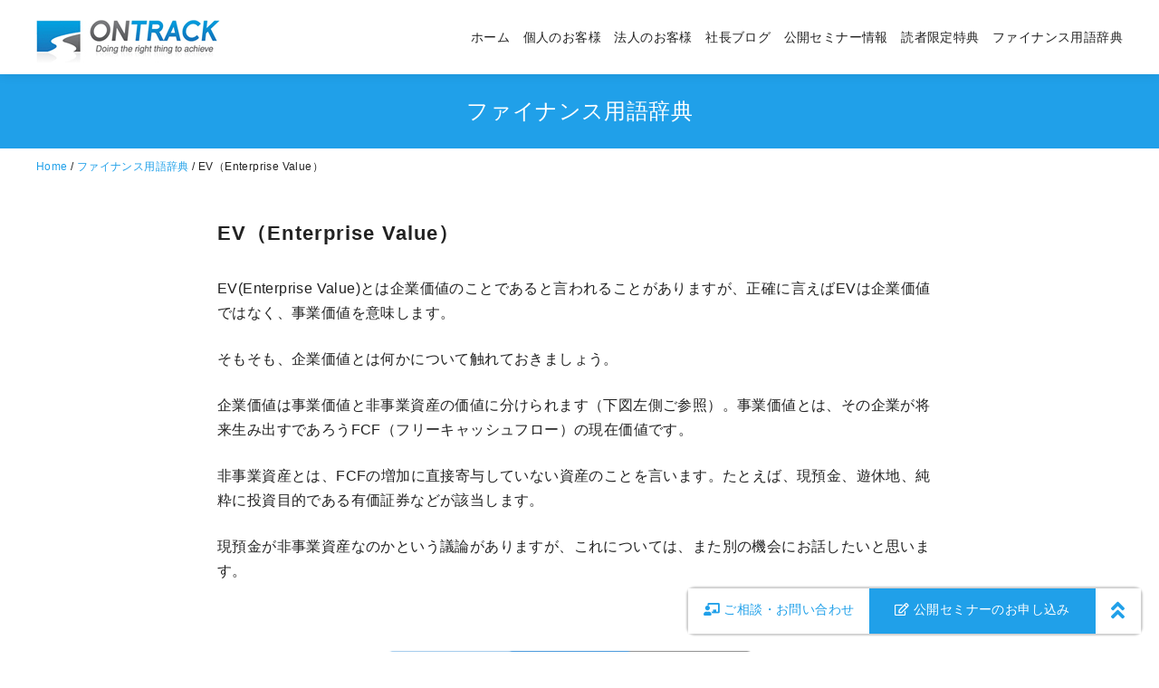

--- FILE ---
content_type: text/html; charset=UTF-8
request_url: https://ontrack.co.jp/f-terms/enterprisevlaue/
body_size: 29376
content:
<!DOCTYPE html>
<html lang="ja">
<head prefix="og: http://ogp.me/ns# fb: http://ogp.me/ns/fb# article: http://ogp.me/ns/article#">
	<meta charset="UTF-8">
	<meta name="viewport" content="width=device-width, initial-scale=1.0">
	<meta http-equiv="X-UA-Compatible" content="IE=edge">
	<meta name="format-detection" content="telephone=no"/>
	<meta name="keywords" content="経営コンサルティング,東京,ビジネスセミナー,ファイナンスセミナー" />
<meta name="description" content="EV(Enterprise Value)とは企業価値のことであると言われることがありますが、正確に言えばEVは企業価値ではなく、事業価値を意味します。 そもそも、企業価値とは何かについて触れておきましょう。 企業価値は事業価値と非事業資産の" />
<title>EV（Enterprise Value） &#8211; オントラック</title>
<meta name='robots' content='max-image-preview:large' />
<link rel='dns-prefetch' href='//use.fontawesome.com' />
<link rel="alternate" type="application/rss+xml" title="オントラック &raquo; フィード" href="https://ontrack.co.jp/feed/" />
<script type="text/javascript" id="wpp-js" src="https://ontrack.co.jp/2022renew/wp-content/plugins/wordpress-popular-posts/assets/js/wpp.min.js?ver=7.3.6" data-sampling="1" data-sampling-rate="100" data-api-url="https://ontrack.co.jp/wp-json/wordpress-popular-posts" data-post-id="6376" data-token="ebaab4a156" data-lang="0" data-debug="0"></script>
<style id='wp-img-auto-sizes-contain-inline-css' type='text/css'>
img:is([sizes=auto i],[sizes^="auto," i]){contain-intrinsic-size:3000px 1500px}
/*# sourceURL=wp-img-auto-sizes-contain-inline-css */
</style>
<style id='wp-emoji-styles-inline-css' type='text/css'>

	img.wp-smiley, img.emoji {
		display: inline !important;
		border: none !important;
		box-shadow: none !important;
		height: 1em !important;
		width: 1em !important;
		margin: 0 0.07em !important;
		vertical-align: -0.1em !important;
		background: none !important;
		padding: 0 !important;
	}
/*# sourceURL=wp-emoji-styles-inline-css */
</style>
<style id='classic-theme-styles-inline-css' type='text/css'>
/*! This file is auto-generated */
.wp-block-button__link{color:#fff;background-color:#32373c;border-radius:9999px;box-shadow:none;text-decoration:none;padding:calc(.667em + 2px) calc(1.333em + 2px);font-size:1.125em}.wp-block-file__button{background:#32373c;color:#fff;text-decoration:none}
/*# sourceURL=/wp-includes/css/classic-themes.min.css */
</style>
<style id='ystdb-custom-button-block-responsive-inline-css' type='text/css'>
@media (min-width:1024px) {.ystdb-custom-button__link:where([style*="--ystdb--desktop--button--font-size"]){font-size:var(--ystdb--desktop--button--font-size) !important;}.ystdb-custom-button__link:where([style*="--ystdb--desktop--button--width"]){width:var(--ystdb--desktop--button--width) !important;}.ystdb-custom-button__link:where([style*="--ystdb--desktop--button--padding-top"]){padding-top:var(--ystdb--desktop--button--padding-top) !important;}.ystdb-custom-button__link:where([style*="--ystdb--desktop--button--padding-right"]){padding-right:var(--ystdb--desktop--button--padding-right) !important;}.ystdb-custom-button__link:where([style*="--ystdb--desktop--button--padding-bottom"]){padding-bottom:var(--ystdb--desktop--button--padding-bottom) !important;}.ystdb-custom-button__link:where([style*="--ystdb--desktop--button--padding-left"]){padding-left:var(--ystdb--desktop--button--padding-left) !important;}}@media (min-width:640px) AND (max-width:1023.9px) {.ystdb-custom-button__link:where([style*="--ystdb--tablet--button--font-size"]){font-size:var(--ystdb--tablet--button--font-size) !important;}.ystdb-custom-button__link:where([style*="--ystdb--tablet--button--width"]){width:var(--ystdb--tablet--button--width) !important;}.ystdb-custom-button__link:where([style*="--ystdb--tablet--button--padding-top"]){padding-top:var(--ystdb--tablet--button--padding-top) !important;}.ystdb-custom-button__link:where([style*="--ystdb--tablet--button--padding-right"]){padding-right:var(--ystdb--tablet--button--padding-right) !important;}.ystdb-custom-button__link:where([style*="--ystdb--tablet--button--padding-bottom"]){padding-bottom:var(--ystdb--tablet--button--padding-bottom) !important;}.ystdb-custom-button__link:where([style*="--ystdb--tablet--button--padding-left"]){padding-left:var(--ystdb--tablet--button--padding-left) !important;}}@media (max-width:639.9px) {.ystdb-custom-button__link:where([style*="--ystdb--mobile--button--font-size"]){font-size:var(--ystdb--mobile--button--font-size) !important;}.ystdb-custom-button__link:where([style*="--ystdb--mobile--button--width"]){width:var(--ystdb--mobile--button--width) !important;}.ystdb-custom-button__link:where([style*="--ystdb--mobile--button--padding-top"]){padding-top:var(--ystdb--mobile--button--padding-top) !important;}.ystdb-custom-button__link:where([style*="--ystdb--mobile--button--padding-right"]){padding-right:var(--ystdb--mobile--button--padding-right) !important;}.ystdb-custom-button__link:where([style*="--ystdb--mobile--button--padding-bottom"]){padding-bottom:var(--ystdb--mobile--button--padding-bottom) !important;}.ystdb-custom-button__link:where([style*="--ystdb--mobile--button--padding-left"]){padding-left:var(--ystdb--mobile--button--padding-left) !important;}}
/*# sourceURL=ystdb-custom-button-block-responsive-inline-css */
</style>
<style id='ystdb-custom-heading-block-responsive-inline-css' type='text/css'>
@media (min-width:1024px) {.ystdb-custom-heading:where([style*="--ystdb--desktop--heading--font-size"]){font-size:var(--ystdb--desktop--heading--font-size) !important;}}@media (min-width:640px) AND (max-width:1023.9px) {.ystdb-custom-heading:where([style*="--ystdb--tablet--heading--font-size"]){font-size:var(--ystdb--tablet--heading--font-size) !important;}}@media (max-width:639.9px) {.ystdb-custom-heading:where([style*="--ystdb--mobile--heading--font-size"]){font-size:var(--ystdb--mobile--heading--font-size) !important;}}
/*# sourceURL=ystdb-custom-heading-block-responsive-inline-css */
</style>
<style id='ystdb-svg-icon-block-responsive-inline-css' type='text/css'>
@media (min-width:1024px) {.ystdb-icon__wrap:where([style*="--ystdb--desktop--icon--font-size"]){font-size:var(--ystdb--desktop--icon--font-size) !important;}.ystdb-icon__wrap:where([style*="--ystdb--desktop--icon--width"]){width:var(--ystdb--desktop--icon--width) !important;}.ystdb-icon__wrap:where([style*="--ystdb--desktop--icon--height"]){height:var(--ystdb--desktop--icon--height) !important;}.ystdb-icon__wrap:where([style*="--ystdb--desktop--icon--padding-top"]){padding-top:var(--ystdb--desktop--icon--padding-top) !important;}.ystdb-icon__wrap:where([style*="--ystdb--desktop--icon--padding-right"]){padding-right:var(--ystdb--desktop--icon--padding-right) !important;}.ystdb-icon__wrap:where([style*="--ystdb--desktop--icon--padding-bottom"]){padding-bottom:var(--ystdb--desktop--icon--padding-bottom) !important;}.ystdb-icon__wrap:where([style*="--ystdb--desktop--icon--padding-left"]){padding-left:var(--ystdb--desktop--icon--padding-left) !important;}}@media (min-width:640px) AND (max-width:1023.9px) {.ystdb-icon__wrap:where([style*="--ystdb--tablet--icon--font-size"]){font-size:var(--ystdb--tablet--icon--font-size) !important;}.ystdb-icon__wrap:where([style*="--ystdb--tablet--icon--width"]){width:var(--ystdb--tablet--icon--width) !important;}.ystdb-icon__wrap:where([style*="--ystdb--tablet--icon--height"]){height:var(--ystdb--tablet--icon--height) !important;}.ystdb-icon__wrap:where([style*="--ystdb--tablet--icon--padding-top"]){padding-top:var(--ystdb--tablet--icon--padding-top) !important;}.ystdb-icon__wrap:where([style*="--ystdb--tablet--icon--padding-right"]){padding-right:var(--ystdb--tablet--icon--padding-right) !important;}.ystdb-icon__wrap:where([style*="--ystdb--tablet--icon--padding-bottom"]){padding-bottom:var(--ystdb--tablet--icon--padding-bottom) !important;}.ystdb-icon__wrap:where([style*="--ystdb--tablet--icon--padding-left"]){padding-left:var(--ystdb--tablet--icon--padding-left) !important;}}@media (max-width:639.9px) {.ystdb-icon__wrap:where([style*="--ystdb--mobile--icon--font-size"]){font-size:var(--ystdb--mobile--icon--font-size) !important;}.ystdb-icon__wrap:where([style*="--ystdb--mobile--icon--width"]){width:var(--ystdb--mobile--icon--width) !important;}.ystdb-icon__wrap:where([style*="--ystdb--mobile--icon--height"]){height:var(--ystdb--mobile--icon--height) !important;}.ystdb-icon__wrap:where([style*="--ystdb--mobile--icon--padding-top"]){padding-top:var(--ystdb--mobile--icon--padding-top) !important;}.ystdb-icon__wrap:where([style*="--ystdb--mobile--icon--padding-right"]){padding-right:var(--ystdb--mobile--icon--padding-right) !important;}.ystdb-icon__wrap:where([style*="--ystdb--mobile--icon--padding-bottom"]){padding-bottom:var(--ystdb--mobile--icon--padding-bottom) !important;}.ystdb-icon__wrap:where([style*="--ystdb--mobile--icon--padding-left"]){padding-left:var(--ystdb--mobile--icon--padding-left) !important;}}
/*# sourceURL=ystdb-svg-icon-block-responsive-inline-css */
</style>
<style id='ystdb-svg-icon-legacy-style-inline-css' type='text/css'>

		.ystdb-icon__wrap :where(.ys-icon) {vertical-align: baseline;}
		.ystdb-icon__wrap svg {vertical-align: -.25em;}
		
/*# sourceURL=ystdb-svg-icon-legacy-style-inline-css */
</style>
<style id='font-awesome-svg-styles-default-inline-css' type='text/css'>
.svg-inline--fa {
  display: inline-block;
  height: 1em;
  overflow: visible;
  vertical-align: -.125em;
}
/*# sourceURL=font-awesome-svg-styles-default-inline-css */
</style>
<link rel='stylesheet' id='font-awesome-svg-styles-css' href='https://ontrack.co.jp/2022renew/wp-content/uploads/font-awesome/v5.15.4/css/svg-with-js.css' type='text/css' media='all' />
<style id='font-awesome-svg-styles-inline-css' type='text/css'>
   .wp-block-font-awesome-icon svg::before,
   .wp-rich-text-font-awesome-icon svg::before {content: unset;}
/*# sourceURL=font-awesome-svg-styles-inline-css */
</style>
<link rel='stylesheet' id='wordpress-popular-posts-css-css' href='https://ontrack.co.jp/2022renew/wp-content/plugins/wordpress-popular-posts/assets/css/wpp.css' type='text/css' media='all' />
<link rel='stylesheet' id='ystandard-css' href='https://ontrack.co.jp/2022renew/wp-content/themes/ystandard/css/ystandard.css' type='text/css' media='all' />
<style id='ystandard-custom-properties-inline-css' type='text/css'>
:root{ --breadcrumbs-text: #656565;--footer-bg: #ffffff;--footer-text-gray: #a7a7a7;--footer-text: #222222;--sub-footer-bg: #f1f1f3;--sub-footer-text: #222222;--sub-footer-padding: 0;--mobile-footer-bg: rgb(255,255,255,0.95);--mobile-footer-text: #222222;--site-cover: #ffffff;--header-bg: #ffffff;--header-text: #222222;--header-dscr: #656565;--header-shadow: 0 0 12px rgba(0,0,0,0.1);--fixed-sidebar-top: 2em;--info-bar-bg: #f1f1f3;--info-bar-text: #222222;--mobile-nav-bg: #545454;--mobile-nav-text: #ffffff;--mobile-nav-open: #222222;--mobile-nav-close: #ffffff;--global-nav-bold: normal;--global-nav-margin: 1em;--font-family: "Helvetica neue", Arial, "Hiragino Sans", "Hiragino Kaku Gothic ProN", Meiryo, sans-serif; }
body { --wp--preset--font-size--x-small: 12px;--wp--preset--font-size--small: 14px;--wp--preset--font-size--normal: 16px;--wp--preset--font-size--medium: 18px;--wp--preset--font-size--large: 20px;--wp--preset--font-size--x-large: 22px;--wp--preset--font-size--xx-large: 26px; }
/*# sourceURL=ystandard-custom-properties-inline-css */
</style>
<style id='ystandard-custom-inline-inline-css' type='text/css'>
.has-fixed-header .site-header {position:fixed;top:0;left:0;width:100%;z-index:var(--z-index-header);}body.has-fixed-header {padding-top:0px;}.info-bar {padding:0.5em 0;text-align:center;line-height:1.3;font-size:0.8em;} @media (min-width:600px) {.info-bar {font-size:1rem;}} .info-bar.has-link:hover {opacity:0.8;} .info-bar a {color:currentColor;} .info-bar__link {display:block;color:currentColor;} .info-bar {background-color:var(--info-bar-bg);color:var(--info-bar-text);} .info-bar__text{font-weight:700;}@media (max-width:970px){.global-nav{display:block;visibility:hidden;position:fixed;top:0;right:0;bottom:0;left:0;padding:var(--mobile-nav-container-padding) 2em 2em;overflow:auto;background-color:var(--mobile-nav-bg);opacity:0;transition:all .3s}.global-nav__container{height:auto;max-height:none;margin-right:auto;margin-left:auto;padding:0 .5em}.global-nav__container a{color:var(--mobile-nav-text)}.global-nav__container .global-nav__dscr{display:none}.global-nav__container .ys-icon{display:inline-block}.global-nav__container .global-nav__menu,.global-nav__container .global-nav__search{max-width:var(--mobile-global-nav-width);margin-right:auto;margin-left:auto}.global-nav__search{display:block;z-index:0;position:relative;margin:0 0 1em;border:1px solid var(--mobile-nav-text);background-color:var(--mobile-nav-bg)}.global-nav__search.is-open{visibility:visible;opacity:1}.global-nav__search .search-form{width:auto;border:0;font-size:1em}.global-nav__search.is-active{opacity:1}.global-nav__search .search-form{color:var(--mobile-nav-text)}.global-nav__search-button,.global-nav__search-close{display:none}.global-nav__menu{display:block;height:auto}.global-nav__menu .sub-menu{z-index:0;position:relative;top:0;margin-left:1em;white-space:normal}.global-nav__menu.is-open .sub-menu{visibility:visible;opacity:1}.global-nav__menu>.menu-item{margin-top:.5em;margin-left:0;text-align:left}.global-nav__menu>.menu-item>a{display:block;height:auto;padding:.5em 0}.global-nav__menu>.menu-item>a:after{display:none}.global-nav__menu>.menu-item:last-child .sub-menu{right:unset;left:0}.global-nav__menu .menu-item-has-children:hover .sub-menu,.global-nav__menu .menu-item-has-children a:focus+.sub-menu{background-color:transparent}.global-nav__toggle{display:block}.is-amp .global-nav{display:none}.site-header button{color:var(--mobile-nav-open)}}
/*# sourceURL=ystandard-custom-inline-inline-css */
</style>
<link rel='stylesheet' id='wp-block-library-css' href='https://ontrack.co.jp/2022renew/wp-includes/css/dist/block-library/style.min.css' type='text/css' media='all' />
<style id='ystdb-heading-style-inline-css' type='text/css'>
.ystdb-heading{position:relative}@media(max-width:599px){.ystdb-heading.ys-is-font-responsive .ystdb-heading__text{font-size:var(--ys-font-mobile)}}@media(min-width:600px)and (max-width:1024px){.ystdb-heading.ys-is-font-responsive .ystdb-heading__text{font-size:var(--ys-font-tablet)}}@media(min-width:1025px){.ystdb-heading.ys-is-font-responsive .ystdb-heading__text{font-size:var(--ys-font-desktop)}}.ystdb-heading .ystdb-heading__text.is-clear-style:not([class*=is-style-ystdtb]){position:relative;margin:0;padding:0;border:0;background:none;box-shadow:none;font-weight:400}.ystdb-heading .ystdb-heading__text.is-clear-style:not([class*=is-style-ystdtb]):after,.ystdb-heading .ystdb-heading__text.is-clear-style:not([class*=is-style-ystdtb]):before{display:none}.ystdb-heading .ystdb-heading__text.is-clear-style:not([class*=is-style-ystdtb]):not(.has-text-color){color:inherit}.ystdb-heading__container p{margin:0}.ystdb-heading__subtext{display:block;line-height:1.2}.ystdb-heading__subtext:before{content:attr(data-text);speak:none}.ystdb-heading__subtext:not(.has-font-size){font-size:14px}.ystdb-heading__subtext:not(.has-color){color:var(--font-gray)}@media(max-width:599px){.ystdb-heading__subtext.ys-is-font-responsive{font-size:var(--ys-font-mobile)}}@media(min-width:600px)and (max-width:1024px){.ystdb-heading__subtext.ys-is-font-responsive{font-size:var(--ys-font-tablet)}}@media(min-width:1025px){.ystdb-heading__subtext.ys-is-font-responsive{font-size:var(--ys-font-desktop)}}.has-text-color .ystdb-heading__subtext:not(.has-color){color:currentcolor}.ystdb-heading__line{display:block}.has-text-align-left .ystdb-heading__line{margin-right:auto}.has-text-align-center .ystdb-heading__line{margin-right:auto;margin-left:auto}.has-text-align-right .ystdb-heading__line{margin-left:auto}.ystdb-heading__line+.ystdb-heading__text{margin-top:0}:where(body:not(.ystandard)) .ystdb-heading__subtext:not(.has-color){color:var(--ystdb--text-color--gray,#757575)}

/*# sourceURL=https://ontrack.co.jp/2022renew/wp-content/plugins/ystandard-blocks/build/blocks/heading/style-index.css */
</style>
<style id='global-styles-inline-css' type='text/css'>
:root{--wp--preset--aspect-ratio--square: 1;--wp--preset--aspect-ratio--4-3: 4/3;--wp--preset--aspect-ratio--3-4: 3/4;--wp--preset--aspect-ratio--3-2: 3/2;--wp--preset--aspect-ratio--2-3: 2/3;--wp--preset--aspect-ratio--16-9: 16/9;--wp--preset--aspect-ratio--9-16: 9/16;--wp--preset--color--black: #000000;--wp--preset--color--cyan-bluish-gray: #abb8c3;--wp--preset--color--white: #ffffff;--wp--preset--color--pale-pink: #f78da7;--wp--preset--color--vivid-red: #cf2e2e;--wp--preset--color--luminous-vivid-orange: #ff6900;--wp--preset--color--luminous-vivid-amber: #fcb900;--wp--preset--color--light-green-cyan: #7bdcb5;--wp--preset--color--vivid-green-cyan: #00d084;--wp--preset--color--pale-cyan-blue: #8ed1fc;--wp--preset--color--vivid-cyan-blue: #0693e3;--wp--preset--color--vivid-purple: #9b51e0;--wp--preset--color--ys-blue: #07689f;--wp--preset--color--ys-light-blue: #ceecfd;--wp--preset--color--ys-red: #ae3b43;--wp--preset--color--ys-light-red: #f2d9db;--wp--preset--color--ys-green: #007660;--wp--preset--color--ys-light-green: #c8eae4;--wp--preset--color--ys-yellow: #e29e21;--wp--preset--color--ys-light-yellow: #ffedcc;--wp--preset--color--ys-orange: #dc760a;--wp--preset--color--ys-light-orange: #fdebd8;--wp--preset--color--ys-purple: #711593;--wp--preset--color--ys-light-purple: #f6e3fd;--wp--preset--color--ys-gray: #656565;--wp--preset--color--ys-light-gray: #f1f1f3;--wp--preset--color--ys-black: #222222;--wp--preset--color--ys-white: #ffffff;--wp--preset--color--ys-user-1: #20a0e9;--wp--preset--gradient--vivid-cyan-blue-to-vivid-purple: linear-gradient(135deg,rgb(6,147,227) 0%,rgb(155,81,224) 100%);--wp--preset--gradient--light-green-cyan-to-vivid-green-cyan: linear-gradient(135deg,rgb(122,220,180) 0%,rgb(0,208,130) 100%);--wp--preset--gradient--luminous-vivid-amber-to-luminous-vivid-orange: linear-gradient(135deg,rgb(252,185,0) 0%,rgb(255,105,0) 100%);--wp--preset--gradient--luminous-vivid-orange-to-vivid-red: linear-gradient(135deg,rgb(255,105,0) 0%,rgb(207,46,46) 100%);--wp--preset--gradient--very-light-gray-to-cyan-bluish-gray: linear-gradient(135deg,rgb(238,238,238) 0%,rgb(169,184,195) 100%);--wp--preset--gradient--cool-to-warm-spectrum: linear-gradient(135deg,rgb(74,234,220) 0%,rgb(151,120,209) 20%,rgb(207,42,186) 40%,rgb(238,44,130) 60%,rgb(251,105,98) 80%,rgb(254,248,76) 100%);--wp--preset--gradient--blush-light-purple: linear-gradient(135deg,rgb(255,206,236) 0%,rgb(152,150,240) 100%);--wp--preset--gradient--blush-bordeaux: linear-gradient(135deg,rgb(254,205,165) 0%,rgb(254,45,45) 50%,rgb(107,0,62) 100%);--wp--preset--gradient--luminous-dusk: linear-gradient(135deg,rgb(255,203,112) 0%,rgb(199,81,192) 50%,rgb(65,88,208) 100%);--wp--preset--gradient--pale-ocean: linear-gradient(135deg,rgb(255,245,203) 0%,rgb(182,227,212) 50%,rgb(51,167,181) 100%);--wp--preset--gradient--electric-grass: linear-gradient(135deg,rgb(202,248,128) 0%,rgb(113,206,126) 100%);--wp--preset--gradient--midnight: linear-gradient(135deg,rgb(2,3,129) 0%,rgb(40,116,252) 100%);--wp--preset--font-size--small: 14px;--wp--preset--font-size--medium: 18px;--wp--preset--font-size--large: 20px;--wp--preset--font-size--x-large: 22px;--wp--preset--font-size--x-small: 12px;--wp--preset--font-size--normal: 16px;--wp--preset--font-size--xx-large: 26px;--wp--preset--spacing--20: 0.44rem;--wp--preset--spacing--30: 0.67rem;--wp--preset--spacing--40: 1rem;--wp--preset--spacing--50: 1.5rem;--wp--preset--spacing--60: 2.25rem;--wp--preset--spacing--70: 3.38rem;--wp--preset--spacing--80: 5.06rem;--wp--preset--shadow--natural: 6px 6px 9px rgba(0, 0, 0, 0.2);--wp--preset--shadow--deep: 12px 12px 50px rgba(0, 0, 0, 0.4);--wp--preset--shadow--sharp: 6px 6px 0px rgba(0, 0, 0, 0.2);--wp--preset--shadow--outlined: 6px 6px 0px -3px rgb(255, 255, 255), 6px 6px rgb(0, 0, 0);--wp--preset--shadow--crisp: 6px 6px 0px rgb(0, 0, 0);}:where(.is-layout-flex){gap: 0.5em;}:where(.is-layout-grid){gap: 0.5em;}body .is-layout-flex{display: flex;}.is-layout-flex{flex-wrap: wrap;align-items: center;}.is-layout-flex > :is(*, div){margin: 0;}body .is-layout-grid{display: grid;}.is-layout-grid > :is(*, div){margin: 0;}:where(.wp-block-columns.is-layout-flex){gap: 2em;}:where(.wp-block-columns.is-layout-grid){gap: 2em;}:where(.wp-block-post-template.is-layout-flex){gap: 1.25em;}:where(.wp-block-post-template.is-layout-grid){gap: 1.25em;}.has-black-color{color: var(--wp--preset--color--black) !important;}.has-cyan-bluish-gray-color{color: var(--wp--preset--color--cyan-bluish-gray) !important;}.has-white-color{color: var(--wp--preset--color--white) !important;}.has-pale-pink-color{color: var(--wp--preset--color--pale-pink) !important;}.has-vivid-red-color{color: var(--wp--preset--color--vivid-red) !important;}.has-luminous-vivid-orange-color{color: var(--wp--preset--color--luminous-vivid-orange) !important;}.has-luminous-vivid-amber-color{color: var(--wp--preset--color--luminous-vivid-amber) !important;}.has-light-green-cyan-color{color: var(--wp--preset--color--light-green-cyan) !important;}.has-vivid-green-cyan-color{color: var(--wp--preset--color--vivid-green-cyan) !important;}.has-pale-cyan-blue-color{color: var(--wp--preset--color--pale-cyan-blue) !important;}.has-vivid-cyan-blue-color{color: var(--wp--preset--color--vivid-cyan-blue) !important;}.has-vivid-purple-color{color: var(--wp--preset--color--vivid-purple) !important;}.has-black-background-color{background-color: var(--wp--preset--color--black) !important;}.has-cyan-bluish-gray-background-color{background-color: var(--wp--preset--color--cyan-bluish-gray) !important;}.has-white-background-color{background-color: var(--wp--preset--color--white) !important;}.has-pale-pink-background-color{background-color: var(--wp--preset--color--pale-pink) !important;}.has-vivid-red-background-color{background-color: var(--wp--preset--color--vivid-red) !important;}.has-luminous-vivid-orange-background-color{background-color: var(--wp--preset--color--luminous-vivid-orange) !important;}.has-luminous-vivid-amber-background-color{background-color: var(--wp--preset--color--luminous-vivid-amber) !important;}.has-light-green-cyan-background-color{background-color: var(--wp--preset--color--light-green-cyan) !important;}.has-vivid-green-cyan-background-color{background-color: var(--wp--preset--color--vivid-green-cyan) !important;}.has-pale-cyan-blue-background-color{background-color: var(--wp--preset--color--pale-cyan-blue) !important;}.has-vivid-cyan-blue-background-color{background-color: var(--wp--preset--color--vivid-cyan-blue) !important;}.has-vivid-purple-background-color{background-color: var(--wp--preset--color--vivid-purple) !important;}.has-black-border-color{border-color: var(--wp--preset--color--black) !important;}.has-cyan-bluish-gray-border-color{border-color: var(--wp--preset--color--cyan-bluish-gray) !important;}.has-white-border-color{border-color: var(--wp--preset--color--white) !important;}.has-pale-pink-border-color{border-color: var(--wp--preset--color--pale-pink) !important;}.has-vivid-red-border-color{border-color: var(--wp--preset--color--vivid-red) !important;}.has-luminous-vivid-orange-border-color{border-color: var(--wp--preset--color--luminous-vivid-orange) !important;}.has-luminous-vivid-amber-border-color{border-color: var(--wp--preset--color--luminous-vivid-amber) !important;}.has-light-green-cyan-border-color{border-color: var(--wp--preset--color--light-green-cyan) !important;}.has-vivid-green-cyan-border-color{border-color: var(--wp--preset--color--vivid-green-cyan) !important;}.has-pale-cyan-blue-border-color{border-color: var(--wp--preset--color--pale-cyan-blue) !important;}.has-vivid-cyan-blue-border-color{border-color: var(--wp--preset--color--vivid-cyan-blue) !important;}.has-vivid-purple-border-color{border-color: var(--wp--preset--color--vivid-purple) !important;}.has-vivid-cyan-blue-to-vivid-purple-gradient-background{background: var(--wp--preset--gradient--vivid-cyan-blue-to-vivid-purple) !important;}.has-light-green-cyan-to-vivid-green-cyan-gradient-background{background: var(--wp--preset--gradient--light-green-cyan-to-vivid-green-cyan) !important;}.has-luminous-vivid-amber-to-luminous-vivid-orange-gradient-background{background: var(--wp--preset--gradient--luminous-vivid-amber-to-luminous-vivid-orange) !important;}.has-luminous-vivid-orange-to-vivid-red-gradient-background{background: var(--wp--preset--gradient--luminous-vivid-orange-to-vivid-red) !important;}.has-very-light-gray-to-cyan-bluish-gray-gradient-background{background: var(--wp--preset--gradient--very-light-gray-to-cyan-bluish-gray) !important;}.has-cool-to-warm-spectrum-gradient-background{background: var(--wp--preset--gradient--cool-to-warm-spectrum) !important;}.has-blush-light-purple-gradient-background{background: var(--wp--preset--gradient--blush-light-purple) !important;}.has-blush-bordeaux-gradient-background{background: var(--wp--preset--gradient--blush-bordeaux) !important;}.has-luminous-dusk-gradient-background{background: var(--wp--preset--gradient--luminous-dusk) !important;}.has-pale-ocean-gradient-background{background: var(--wp--preset--gradient--pale-ocean) !important;}.has-electric-grass-gradient-background{background: var(--wp--preset--gradient--electric-grass) !important;}.has-midnight-gradient-background{background: var(--wp--preset--gradient--midnight) !important;}.has-small-font-size{font-size: var(--wp--preset--font-size--small) !important;}.has-medium-font-size{font-size: var(--wp--preset--font-size--medium) !important;}.has-large-font-size{font-size: var(--wp--preset--font-size--large) !important;}.has-x-large-font-size{font-size: var(--wp--preset--font-size--x-large) !important;}
/*# sourceURL=global-styles-inline-css */
</style>

<link rel='stylesheet' id='ys-blocks-css' href='https://ontrack.co.jp/2022renew/wp-content/themes/ystandard/css/blocks.css' type='text/css' media='all' />
<style id='ys-blocks-inline-css' type='text/css'>
.ystd .has-ys-blue-color,.ystd .has-text-color.has-ys-blue-color,.ystd .has-inline-color.has-ys-blue-color{color:#07689f;} .ystd .has-ys-blue-color:hover,.ystd .has-text-color.has-ys-blue-color:hover,.ystd .has-inline-color.has-ys-blue-color:hover{color:#07689f;} .ystd .has-ys-blue-background-color,.ystd .has-background.has-ys-blue-background-color{background-color:#07689f;} .ystd .has-ys-blue-border-color,.ystd .has-border.has-ys-blue-border-color{border-color:#07689f;} .ystd .has-ys-blue-fill,.ystd .has-fill-color.has-ys-blue-fill{fill:#07689f;} .ystd .has-ys-light-blue-color,.ystd .has-text-color.has-ys-light-blue-color,.ystd .has-inline-color.has-ys-light-blue-color{color:#ceecfd;} .ystd .has-ys-light-blue-color:hover,.ystd .has-text-color.has-ys-light-blue-color:hover,.ystd .has-inline-color.has-ys-light-blue-color:hover{color:#ceecfd;} .ystd .has-ys-light-blue-background-color,.ystd .has-background.has-ys-light-blue-background-color{background-color:#ceecfd;} .ystd .has-ys-light-blue-border-color,.ystd .has-border.has-ys-light-blue-border-color{border-color:#ceecfd;} .ystd .has-ys-light-blue-fill,.ystd .has-fill-color.has-ys-light-blue-fill{fill:#ceecfd;} .ystd .has-ys-red-color,.ystd .has-text-color.has-ys-red-color,.ystd .has-inline-color.has-ys-red-color{color:#ae3b43;} .ystd .has-ys-red-color:hover,.ystd .has-text-color.has-ys-red-color:hover,.ystd .has-inline-color.has-ys-red-color:hover{color:#ae3b43;} .ystd .has-ys-red-background-color,.ystd .has-background.has-ys-red-background-color{background-color:#ae3b43;} .ystd .has-ys-red-border-color,.ystd .has-border.has-ys-red-border-color{border-color:#ae3b43;} .ystd .has-ys-red-fill,.ystd .has-fill-color.has-ys-red-fill{fill:#ae3b43;} .ystd .has-ys-light-red-color,.ystd .has-text-color.has-ys-light-red-color,.ystd .has-inline-color.has-ys-light-red-color{color:#f2d9db;} .ystd .has-ys-light-red-color:hover,.ystd .has-text-color.has-ys-light-red-color:hover,.ystd .has-inline-color.has-ys-light-red-color:hover{color:#f2d9db;} .ystd .has-ys-light-red-background-color,.ystd .has-background.has-ys-light-red-background-color{background-color:#f2d9db;} .ystd .has-ys-light-red-border-color,.ystd .has-border.has-ys-light-red-border-color{border-color:#f2d9db;} .ystd .has-ys-light-red-fill,.ystd .has-fill-color.has-ys-light-red-fill{fill:#f2d9db;} .ystd .has-ys-green-color,.ystd .has-text-color.has-ys-green-color,.ystd .has-inline-color.has-ys-green-color{color:#007660;} .ystd .has-ys-green-color:hover,.ystd .has-text-color.has-ys-green-color:hover,.ystd .has-inline-color.has-ys-green-color:hover{color:#007660;} .ystd .has-ys-green-background-color,.ystd .has-background.has-ys-green-background-color{background-color:#007660;} .ystd .has-ys-green-border-color,.ystd .has-border.has-ys-green-border-color{border-color:#007660;} .ystd .has-ys-green-fill,.ystd .has-fill-color.has-ys-green-fill{fill:#007660;} .ystd .has-ys-light-green-color,.ystd .has-text-color.has-ys-light-green-color,.ystd .has-inline-color.has-ys-light-green-color{color:#c8eae4;} .ystd .has-ys-light-green-color:hover,.ystd .has-text-color.has-ys-light-green-color:hover,.ystd .has-inline-color.has-ys-light-green-color:hover{color:#c8eae4;} .ystd .has-ys-light-green-background-color,.ystd .has-background.has-ys-light-green-background-color{background-color:#c8eae4;} .ystd .has-ys-light-green-border-color,.ystd .has-border.has-ys-light-green-border-color{border-color:#c8eae4;} .ystd .has-ys-light-green-fill,.ystd .has-fill-color.has-ys-light-green-fill{fill:#c8eae4;} .ystd .has-ys-yellow-color,.ystd .has-text-color.has-ys-yellow-color,.ystd .has-inline-color.has-ys-yellow-color{color:#e29e21;} .ystd .has-ys-yellow-color:hover,.ystd .has-text-color.has-ys-yellow-color:hover,.ystd .has-inline-color.has-ys-yellow-color:hover{color:#e29e21;} .ystd .has-ys-yellow-background-color,.ystd .has-background.has-ys-yellow-background-color{background-color:#e29e21;} .ystd .has-ys-yellow-border-color,.ystd .has-border.has-ys-yellow-border-color{border-color:#e29e21;} .ystd .has-ys-yellow-fill,.ystd .has-fill-color.has-ys-yellow-fill{fill:#e29e21;} .ystd .has-ys-light-yellow-color,.ystd .has-text-color.has-ys-light-yellow-color,.ystd .has-inline-color.has-ys-light-yellow-color{color:#ffedcc;} .ystd .has-ys-light-yellow-color:hover,.ystd .has-text-color.has-ys-light-yellow-color:hover,.ystd .has-inline-color.has-ys-light-yellow-color:hover{color:#ffedcc;} .ystd .has-ys-light-yellow-background-color,.ystd .has-background.has-ys-light-yellow-background-color{background-color:#ffedcc;} .ystd .has-ys-light-yellow-border-color,.ystd .has-border.has-ys-light-yellow-border-color{border-color:#ffedcc;} .ystd .has-ys-light-yellow-fill,.ystd .has-fill-color.has-ys-light-yellow-fill{fill:#ffedcc;} .ystd .has-ys-orange-color,.ystd .has-text-color.has-ys-orange-color,.ystd .has-inline-color.has-ys-orange-color{color:#dc760a;} .ystd .has-ys-orange-color:hover,.ystd .has-text-color.has-ys-orange-color:hover,.ystd .has-inline-color.has-ys-orange-color:hover{color:#dc760a;} .ystd .has-ys-orange-background-color,.ystd .has-background.has-ys-orange-background-color{background-color:#dc760a;} .ystd .has-ys-orange-border-color,.ystd .has-border.has-ys-orange-border-color{border-color:#dc760a;} .ystd .has-ys-orange-fill,.ystd .has-fill-color.has-ys-orange-fill{fill:#dc760a;} .ystd .has-ys-light-orange-color,.ystd .has-text-color.has-ys-light-orange-color,.ystd .has-inline-color.has-ys-light-orange-color{color:#fdebd8;} .ystd .has-ys-light-orange-color:hover,.ystd .has-text-color.has-ys-light-orange-color:hover,.ystd .has-inline-color.has-ys-light-orange-color:hover{color:#fdebd8;} .ystd .has-ys-light-orange-background-color,.ystd .has-background.has-ys-light-orange-background-color{background-color:#fdebd8;} .ystd .has-ys-light-orange-border-color,.ystd .has-border.has-ys-light-orange-border-color{border-color:#fdebd8;} .ystd .has-ys-light-orange-fill,.ystd .has-fill-color.has-ys-light-orange-fill{fill:#fdebd8;} .ystd .has-ys-purple-color,.ystd .has-text-color.has-ys-purple-color,.ystd .has-inline-color.has-ys-purple-color{color:#711593;} .ystd .has-ys-purple-color:hover,.ystd .has-text-color.has-ys-purple-color:hover,.ystd .has-inline-color.has-ys-purple-color:hover{color:#711593;} .ystd .has-ys-purple-background-color,.ystd .has-background.has-ys-purple-background-color{background-color:#711593;} .ystd .has-ys-purple-border-color,.ystd .has-border.has-ys-purple-border-color{border-color:#711593;} .ystd .has-ys-purple-fill,.ystd .has-fill-color.has-ys-purple-fill{fill:#711593;} .ystd .has-ys-light-purple-color,.ystd .has-text-color.has-ys-light-purple-color,.ystd .has-inline-color.has-ys-light-purple-color{color:#f6e3fd;} .ystd .has-ys-light-purple-color:hover,.ystd .has-text-color.has-ys-light-purple-color:hover,.ystd .has-inline-color.has-ys-light-purple-color:hover{color:#f6e3fd;} .ystd .has-ys-light-purple-background-color,.ystd .has-background.has-ys-light-purple-background-color{background-color:#f6e3fd;} .ystd .has-ys-light-purple-border-color,.ystd .has-border.has-ys-light-purple-border-color{border-color:#f6e3fd;} .ystd .has-ys-light-purple-fill,.ystd .has-fill-color.has-ys-light-purple-fill{fill:#f6e3fd;} .ystd .has-ys-gray-color,.ystd .has-text-color.has-ys-gray-color,.ystd .has-inline-color.has-ys-gray-color{color:#656565;} .ystd .has-ys-gray-color:hover,.ystd .has-text-color.has-ys-gray-color:hover,.ystd .has-inline-color.has-ys-gray-color:hover{color:#656565;} .ystd .has-ys-gray-background-color,.ystd .has-background.has-ys-gray-background-color{background-color:#656565;} .ystd .has-ys-gray-border-color,.ystd .has-border.has-ys-gray-border-color{border-color:#656565;} .ystd .has-ys-gray-fill,.ystd .has-fill-color.has-ys-gray-fill{fill:#656565;} .ystd .has-ys-light-gray-color,.ystd .has-text-color.has-ys-light-gray-color,.ystd .has-inline-color.has-ys-light-gray-color{color:#f1f1f3;} .ystd .has-ys-light-gray-color:hover,.ystd .has-text-color.has-ys-light-gray-color:hover,.ystd .has-inline-color.has-ys-light-gray-color:hover{color:#f1f1f3;} .ystd .has-ys-light-gray-background-color,.ystd .has-background.has-ys-light-gray-background-color{background-color:#f1f1f3;} .ystd .has-ys-light-gray-border-color,.ystd .has-border.has-ys-light-gray-border-color{border-color:#f1f1f3;} .ystd .has-ys-light-gray-fill,.ystd .has-fill-color.has-ys-light-gray-fill{fill:#f1f1f3;} .ystd .has-ys-black-color,.ystd .has-text-color.has-ys-black-color,.ystd .has-inline-color.has-ys-black-color{color:#222222;} .ystd .has-ys-black-color:hover,.ystd .has-text-color.has-ys-black-color:hover,.ystd .has-inline-color.has-ys-black-color:hover{color:#222222;} .ystd .has-ys-black-background-color,.ystd .has-background.has-ys-black-background-color{background-color:#222222;} .ystd .has-ys-black-border-color,.ystd .has-border.has-ys-black-border-color{border-color:#222222;} .ystd .has-ys-black-fill,.ystd .has-fill-color.has-ys-black-fill{fill:#222222;} .ystd .has-ys-white-color,.ystd .has-text-color.has-ys-white-color,.ystd .has-inline-color.has-ys-white-color{color:#ffffff;} .ystd .has-ys-white-color:hover,.ystd .has-text-color.has-ys-white-color:hover,.ystd .has-inline-color.has-ys-white-color:hover{color:#ffffff;} .ystd .has-ys-white-background-color,.ystd .has-background.has-ys-white-background-color{background-color:#ffffff;} .ystd .has-ys-white-border-color,.ystd .has-border.has-ys-white-border-color{border-color:#ffffff;} .ystd .has-ys-white-fill,.ystd .has-fill-color.has-ys-white-fill{fill:#ffffff;} .ystd .has-ys-user-1-color,.ystd .has-text-color.has-ys-user-1-color,.ystd .has-inline-color.has-ys-user-1-color{color:#20a0e9;} .ystd .has-ys-user-1-color:hover,.ystd .has-text-color.has-ys-user-1-color:hover,.ystd .has-inline-color.has-ys-user-1-color:hover{color:#20a0e9;} .ystd .has-ys-user-1-background-color,.ystd .has-background.has-ys-user-1-background-color{background-color:#20a0e9;} .ystd .has-ys-user-1-border-color,.ystd .has-border.has-ys-user-1-border-color{border-color:#20a0e9;} .ystd .has-ys-user-1-fill,.ystd .has-fill-color.has-ys-user-1-fill{fill:#20a0e9;}.ystd .has-x-small-font-size{font-size:12px;}.ystd .has-small-font-size{font-size:14px;}.ystd .has-normal-font-size{font-size:16px;}.ystd .has-medium-font-size{font-size:18px;}.ystd .has-large-font-size{font-size:20px;}.ystd .has-x-large-font-size{font-size:22px;}.ystd .has-xx-large-font-size{font-size:26px;}
/*# sourceURL=ys-blocks-inline-css */
</style>
<link rel='stylesheet' id='font-awesome-official-css' href='https://use.fontawesome.com/releases/v5.15.4/css/all.css' type='text/css' media='all' integrity="sha384-DyZ88mC6Up2uqS4h/KRgHuoeGwBcD4Ng9SiP4dIRy0EXTlnuz47vAwmeGwVChigm" crossorigin="anonymous" />
<link rel='stylesheet' id='slb_core-css' href='https://ontrack.co.jp/2022renew/wp-content/plugins/simple-lightbox/client/css/app.css' type='text/css' media='all' />
<link rel='stylesheet' id='wp-pagenavi-css' href='https://ontrack.co.jp/2022renew/wp-content/plugins/wp-pagenavi/pagenavi-css.css' type='text/css' media='all' />
<link rel='stylesheet' id='ystdb-css-css' href='https://ontrack.co.jp/2022renew/wp-content/plugins/ystandard-blocks/css/ystandard-blocks.css' type='text/css' media='all' />
<style id='ystdb-css-inline-css' type='text/css'>
.ystdb-inline--1{background:linear-gradient(transparent 75%, rgba(218,98,114, 0.3) 75%);}.ystdb-inline--2{background:linear-gradient(transparent 75%, rgba(69,161,207, 0.3) 75%);}.ystdb-inline--3{background:linear-gradient(transparent 75%, rgba(255,238,85, 0.3) 75%);}.ystdb-inline--larger{font-size:1.2em;}.ystdb-inline--smaller{font-size:0.8em;}@media (max-width: 599px) {.ystdb-inline--larger-sp{font-size:1.2em;}}@media (max-width: 599px) {.ystdb-inline--smaller-sp{font-size:0.8em;}}.ystdb-inline--nowrap{white-space:nowrap;}
/*# sourceURL=ystdb-css-inline-css */
</style>
<link rel='stylesheet' id='style-css-css' href='https://ontrack.co.jp/2022renew/wp-content/themes/ystandard-child1/style.css' type='text/css' media='all' />
<link rel='stylesheet' id='font-awesome-official-v4shim-css' href='https://use.fontawesome.com/releases/v5.15.4/css/v4-shims.css' type='text/css' media='all' integrity="sha384-Vq76wejb3QJM4nDatBa5rUOve+9gkegsjCebvV/9fvXlGWo4HCMR4cJZjjcF6Viv" crossorigin="anonymous" />
<style id='font-awesome-official-v4shim-inline-css' type='text/css'>
@font-face {
font-family: "FontAwesome";
font-display: block;
src: url("https://use.fontawesome.com/releases/v5.15.4/webfonts/fa-brands-400.eot"),
		url("https://use.fontawesome.com/releases/v5.15.4/webfonts/fa-brands-400.eot?#iefix") format("embedded-opentype"),
		url("https://use.fontawesome.com/releases/v5.15.4/webfonts/fa-brands-400.woff2") format("woff2"),
		url("https://use.fontawesome.com/releases/v5.15.4/webfonts/fa-brands-400.woff") format("woff"),
		url("https://use.fontawesome.com/releases/v5.15.4/webfonts/fa-brands-400.ttf") format("truetype"),
		url("https://use.fontawesome.com/releases/v5.15.4/webfonts/fa-brands-400.svg#fontawesome") format("svg");
}

@font-face {
font-family: "FontAwesome";
font-display: block;
src: url("https://use.fontawesome.com/releases/v5.15.4/webfonts/fa-solid-900.eot"),
		url("https://use.fontawesome.com/releases/v5.15.4/webfonts/fa-solid-900.eot?#iefix") format("embedded-opentype"),
		url("https://use.fontawesome.com/releases/v5.15.4/webfonts/fa-solid-900.woff2") format("woff2"),
		url("https://use.fontawesome.com/releases/v5.15.4/webfonts/fa-solid-900.woff") format("woff"),
		url("https://use.fontawesome.com/releases/v5.15.4/webfonts/fa-solid-900.ttf") format("truetype"),
		url("https://use.fontawesome.com/releases/v5.15.4/webfonts/fa-solid-900.svg#fontawesome") format("svg");
}

@font-face {
font-family: "FontAwesome";
font-display: block;
src: url("https://use.fontawesome.com/releases/v5.15.4/webfonts/fa-regular-400.eot"),
		url("https://use.fontawesome.com/releases/v5.15.4/webfonts/fa-regular-400.eot?#iefix") format("embedded-opentype"),
		url("https://use.fontawesome.com/releases/v5.15.4/webfonts/fa-regular-400.woff2") format("woff2"),
		url("https://use.fontawesome.com/releases/v5.15.4/webfonts/fa-regular-400.woff") format("woff"),
		url("https://use.fontawesome.com/releases/v5.15.4/webfonts/fa-regular-400.ttf") format("truetype"),
		url("https://use.fontawesome.com/releases/v5.15.4/webfonts/fa-regular-400.svg#fontawesome") format("svg");
unicode-range: U+F004-F005,U+F007,U+F017,U+F022,U+F024,U+F02E,U+F03E,U+F044,U+F057-F059,U+F06E,U+F070,U+F075,U+F07B-F07C,U+F080,U+F086,U+F089,U+F094,U+F09D,U+F0A0,U+F0A4-F0A7,U+F0C5,U+F0C7-F0C8,U+F0E0,U+F0EB,U+F0F3,U+F0F8,U+F0FE,U+F111,U+F118-F11A,U+F11C,U+F133,U+F144,U+F146,U+F14A,U+F14D-F14E,U+F150-F152,U+F15B-F15C,U+F164-F165,U+F185-F186,U+F191-F192,U+F1AD,U+F1C1-F1C9,U+F1CD,U+F1D8,U+F1E3,U+F1EA,U+F1F6,U+F1F9,U+F20A,U+F247-F249,U+F24D,U+F254-F25B,U+F25D,U+F267,U+F271-F274,U+F279,U+F28B,U+F28D,U+F2B5-F2B6,U+F2B9,U+F2BB,U+F2BD,U+F2C1-F2C2,U+F2D0,U+F2D2,U+F2DC,U+F2ED,U+F328,U+F358-F35B,U+F3A5,U+F3D1,U+F410,U+F4AD;
}
/*# sourceURL=font-awesome-official-v4shim-inline-css */
</style>
<!--n2css--><!--n2js--><script type="text/javascript" src="https://ontrack.co.jp/2022renew/wp-includes/js/jquery/jquery.min.js" id="jquery-core-js"></script>
<script type="text/javascript" src="https://ontrack.co.jp/2022renew/wp-includes/js/jquery/jquery-migrate.min.js" id="jquery-migrate-js"></script>
<link rel="EditURI" type="application/rsd+xml" title="RSD" href="https://ontrack.co.jp/2022renew/xmlrpc.php?rsd" />
<link rel='shortlink' href='https://ontrack.co.jp/?p=6376' />
            <style id="wpp-loading-animation-styles">@-webkit-keyframes bgslide{from{background-position-x:0}to{background-position-x:-200%}}@keyframes bgslide{from{background-position-x:0}to{background-position-x:-200%}}.wpp-widget-block-placeholder,.wpp-shortcode-placeholder{margin:0 auto;width:60px;height:3px;background:#dd3737;background:linear-gradient(90deg,#dd3737 0%,#571313 10%,#dd3737 100%);background-size:200% auto;border-radius:3px;-webkit-animation:bgslide 1s infinite linear;animation:bgslide 1s infinite linear}</style>
            <link rel="apple-touch-icon-precomposed" href="https://ontrack.co.jp/2022renew/wp-content/uploads/2022/02/favicon.png" />
<meta name="msapplication-TileImage" content="https://ontrack.co.jp/2022renew/wp-content/uploads/2022/02/favicon.png" />
<link rel="canonical" href="https://ontrack.co.jp/f-terms/enterprisevlaue/">
<script async src="https://www.googletagmanager.com/gtag/js?id=G-Y2VXQN6SQ0"></script>
<script>
window.dataLayer = window.dataLayer || [];
function gtag(){dataLayer.push(arguments);}
gtag('js', new Date());
gtag('config', 'G-Y2VXQN6SQ0' );
</script>
<meta name="description" content="EV(Enterprise Value)とは企業価値のことであると言われることがありますが、正確に言えばEVは企業価値ではなく、事業価値を意味します。 そもそも、企業価値とは何かについて触れておきましょう。 企業価値は事業価値と非事業資産の価値に分けられます（下図左側ご参照）。事業価値とは、その企業" />
<meta property="og:site_name" content="オントラック" />
<meta property="og:locale" content="ja" />
<meta property="og:type" content="article" />
<meta property="og:url" content="https://ontrack.co.jp/f-terms/enterprisevlaue/" />
<meta property="og:title" content="EV（Enterprise Value）" />
<meta property="og:description" content="EV(Enterprise Value)とは企業価値のことであると言われることがありますが、正確に言えばEVは企業価値ではなく、事業価値を意味します。 そもそも、企業価値とは何かについて触れておきましょう。 企業価値は事業価値と非事業資産の価値に分けられます（下図左側ご参照）。事業価値とは、その企業" />
<meta property="og:image" content="https://ontrack.co.jp/2022renew/wp-content/uploads/2022/02/ontrack-logo.jpg" />
<meta property="fb:app_id" content="315896465191131" />
<meta property="twitter:card" content="summary_large_image" />
<meta property="twitter:title" content="EV（Enterprise Value）" />
<meta property="twitter:description" content="EV(Enterprise Value)とは企業価値のことであると言われることがありますが、正確に言えばEVは企業価値ではなく、事業価値を意味します。 そもそも、企業価値とは何かについて触れておきましょう。 企業価値は事業価値と非事業資産の価値に分けられます（下図左側ご参照）。事業価値とは、その企業" />
<meta property="twitter:image" content="https://ontrack.co.jp/2022renew/wp-content/uploads/2022/02/ontrack-logo.jpg" />
<link rel="icon" href="https://ontrack.co.jp/2022renew/wp-content/uploads/2022/02/favicon.png" sizes="32x32" />
<link rel="icon" href="https://ontrack.co.jp/2022renew/wp-content/uploads/2022/02/favicon.png" sizes="192x192" />
		<style type="text/css" id="wp-custom-css">
			@charset "utf-8";body .stk-*** {position:relative;margin:0 calc(50% - 50vw);overflow:hidden;}.align-center { text-align:center;}.mincho h2 {font-family:'Noto Serif JP', serif;letter-spacing:0em;}h2,h3 {margin-bottom:20px;margin-top:50px;}.sidebar h2.widget-title {margin-top:40px;}.entry-content h2, .entry-content h3 {margin-top:50px;}@media only screen and (max-width :599px) {h2,h3 {font-size:18px;}}h2.h2-top{margin-top:0px;}.site-main h2 {position:relative;padding:0.5rem 1rem;border-bottom:2px solid #ccc;}.site-main h2:before {position:absolute;bottom:-2px;left:0;width:15%;height:2px;content:'';background:#20a0e9;}.site-main h3 {padding:0.5rem 1rem;border-bottom:2px dotted #CCC;}.site-main h3.stk-block-heading__text {padding:0;}.site-content {margin-bottom:20px;}img {image-rendering:-webkit-optimize-contrast;}ul {margin:0;padding:0;}li {margin:0;padding:0;}.position-map {padding-top:15px;}a{color:#20a0e9;-webkit-transition:300ms;-moz-transition:300ms;-o-transition:300ms;transition:300ms;text-decoration:none;}a:hover {outline:none;text-decoration:underline;}a:focus {outline:none;outline-offset:0;}a:hover {filter:alpha(opacity=90);-moz-opacity:0.9;-khtml-opacity:0.9;opacity:0.9;}a img {cursor:pointer;transition-duration:0.5s;}a img:hover {filter:alpha(opacity=90);-moz-opacity:0.9;-khtml-opacity:0.9;opacity:0.9;transition-duration:0.5s;}.graybox {padding:15px 20px;background-color:#f1f1f3;border:solid 1px #ccc;}@media only screen and (min-width :769px) {.mob-img{display:none;}}@media only screen and (max-width :768px) {.pc-img{display:none;}}.video-bnr {margin-bottom:10px;margin-top:50px;}.video-bnr2 {margin-bottom:10px;margin-top:50px;}.video-bnr img, .video-bnr2 img{width:100%;}@media only screen and (max-width :768px) {.ystdb-column {margin-bottom:15px;}}table.s-schedule, table.blog-list {width:100%;border-style:none;}table.s-schedule tr {border-style:none;}table.s-schedule td, table.s-schedule th, table.blog-list td, table.blog-list th {padding:12px 10px;vertical-align:middle;border-top-style:none;border-right-style:none;border-left-style:none;border-bottom-width:1px;border-bottom-style:solid;border-bottom-color:#CCC;}table.s-schedule th, table.blog-list th{font-weight:bold;text-align:center;}table.blog-list td.b-date {font-weight:bold;color:#555;width:16.4%;}table.s-schedule td.status span {font-weight:bold;width:100px;text-align:center;color:#FFF;padding:2px 7px;font-size:12px;display:block;}table.s-schedule td.status span.proposal {background:#51B829;}table.s-schedule td.status a {text-decoration:none;}table.s-schedule td.status span.few {background:#F57205;}table.s-schedule td.status span.notice {background:#20a0e9;}table.s-schedule td.status span.others {background:#888;}table.s-schedule td.s-entry a span {background:#20a0e9;font-weight:bold;width:85px;text-align:center;color:#FFF;padding:2px 7px;font-size:12px;display:block;}table.s-schedule td.s-entry a span {position:relative;display:flex;justify-content:center;align-items:center;height:26px;}table.s-schedule td.s-entry a span:before {content:'';position:absolute;top:0;right:-13px;border-top:solid 13px transparent;border-bottom:solid 13px transparent;border-left:solid 13px#20a0e9;}table.s-schedule td.s-entry a:hover span {filter:alpha(opacity=85);-moz-opacity:0.85;-khtml-opacity:0.85;opacity:0.85;transition-duration:0.5s;}table.s-schedule td.s-entry a {text-decoration:none;}table.s-schedule td.s-notice {text-align:center;}table.s-schedule td.s-title {}table.s-schedule td.s-detail {border-right-style:none;}@media only screen and (max-width :768px) {td.s-entry {display:none;}}#fixed-footer-menu{ position:fixed;right:20px; bottom:20px; font-size:0; opacity:1; z-index:99;}#fixed-footer-menu ul{ display:flex; list-style:none; padding:0; margin:0; width:500px;border-radius:7px;box-shadow:0px 0px 2px 2px rgba(0, 0, 0, .2);}#fixed-footer-menu li{ justify-content:center; align-items:center; width:50%; padding:0; margin:0; font-size:14px;background:#20a0e9;}#fixed-footer-menu li.up{ width:10%; font-size:24px;}#fixed-footer-menu li a {color:#fff; }#fixed-footer-menu li:first-child{background:#fff;width:40%;}#fixed-footer-menu li:last-child{background:#fff;}#fixed-footer-menu li a{color:#fff;text-align:center; display:block; width:100%; padding:12px 10px 12px 10px;}#fixed-footer-menu li:first-child a {color:#20a0e9; }#fixed-footer-menu li.up a{color:#20a0e9;padding:5px;}@media only screen and (max-width :768px) {#fixed-footer-menu{ position:fixed;right:0px; bottom:0px; opacity:1; width:100%;}#fixed-footer-menu ul{ width:100%;}#fixed-footer-menu li{ font-size:12px;}#fixed-footer-menu li a{ padding:20px 3px 20px 3px;}.invisible {display:none;}#fixed-footer-menu li{ width:54%;}#fixed-footer-menu li.up{ width:11%;}#fixed-footer-menu li:first-child{width:34%;}}.footer-main {padding-top:3em;padding-bottom:2em;}.footer-main .footer-nav {margin-top:3em;}.footer-main .site-info {margin-top:1em;}footer ul.footer-widget-menu li, footer p{;font-size:14px;}footer ul.footer-widget-menu li {list-style-type:none;margin-left:10px;margin-bottom:5px;}footer ul.footer-widget-menu li a:before {display:inline-block;width:0.5em;height:0.5em;margin-right:0.75em;margin-bottom:0.1em;transform:rotate(-45deg);border-right:1px solid;border-bottom:1px solid;content:"";transition:margin .3s;}footer #custom_html-3 {margin-top:16px;}.footer-widget__column h2.widget-title {display:flex;align-items:center;}.footer-widget__column h2.widget-title:before,.footer-widget__column h2.widget-title:after {content:"";height:1px;flex-grow:1;background-color:#666;}.footer-widget__column h2.widget-title:before {margin-right:1rem;}.footer-widget__column h2.widget-title:after {margin-left:1rem;}.ys-posts__list {gap:10px 10px;}.ys-posts.is-list .ys-posts__item {padding-bottom:10px;}@media (min-width:769px){.header-type--row1 .site-branding {padding:1.4em 0 0.8em 0;}}header#masthead .container, .site-header__content,.site-branding {float:none;}.global-nav__menu li a:hover {text-decoration:none;}@media only screen and (max-width :768px) {header#masthead {padding-top:10px;height:75px;}}@media only screen and (max-width :970px) {.global-nav {padding-top:50px;padding-bottom:100px;}}@media (max-width:970px) {.global-nav__container {margin:0px;padding:0px;}.global-nav__menu {margin:0px;padding:0px;}}@media only screen and (min-width :971px) {.global-nav__menu li {position:relative;}.global-nav__menu li a {width:100%;}.global-nav__menu li li {height:0;overflow:hidden;transition:.5s;}.global-nav__menu li li a {border-top:1px solid #eee;background:#fefefe;}.global-nav__menu li:hover > ul > li {height:2.5rem;overflow:visible;}.global-nav__menu li ul li ul.sub-menu {left:100%;position:absolute;top:0;}}a.stk-block-link:hover {background-color:#efefef;}ul.blog-post li {list-style:none;padding-bottom:10px;margin-top:10px;border-bottom:solid 1px #eee;}ul.blog-post li .postlist_mata {font-size:13px;}@media only screen and (max-width :768px) {.n-uc-141f65a7267db-inner {float:right;width:60%;}}#breadcrumbs {margin-top:10px;font-size:12px;}.title-wrap,.blog-title-wrap {display:flex;justify-content:center;}.title-wrap {background-color:#20a0e9;}.blog-title-wrap {padding-top:8px;background-color:#E9E9E9;}.pagetitle {text-align:center;font-size:24px;color:#fff;padding:21px;}.pagetitle h1{margin:0;font-size:24px;font-weight:normal;padding:4px 4px 3px 4px;}@media only screen and (max-width :599px) {.title-wrap .pagetitle {font-size:18px;padding:15px;}.pagetitle h1{margin:0;font-size:18px;font-weight:normal;padding:3px;}}@media (min-width:1025px){.sidebar__fixed{position:sticky;top:115px;}}.side-menu {background-color:#f3f3f3;margin-bottom:25px;padding:10px 10px 1px;list-style:none;}.side-menu ul {list-style:none;position:relative;top:0px;left:0;background:none;padding:0;width:100%;box-shadow:none;display:block;border:none;margin-bottom:10px;}.side-menu ul.sub-menu li ul.sub-menu {position:relative;top:0px;left:0px;background:none;padding:0px;width:100%;box-shadow:none;display:block;border:none;}.side-menu li a {display:block;width:100%;font-size:16px;color:#333;text-decoration:none;padding:15px 25px 15px 20px;margin-bottom:10px;background:#FFF;}.side-menu li a:hover {color:#20a0e9;}.side-menu ul.sub-menu li.current-menu-item a {color:#20a0e9;}.side-menu ul.sub-menu li.current-menu-item ul.sub-menu li a {color:#555;}.side-menu ul.side-menu li.menu-item-has-children a {margin-bottom:10px;}.side-menu ul.sub-menu li a {font-size:14px;background: #FFF url(./images/menu-icon2.gif) no-repeat 15px center;width:100%;padding:15px 25px 15px 30px;margin-bottom:10px;}.side-menu ul.sub-menu li ul.sub-menu li a {font-size:14px;background: #FFF url(./images/menu-icon3.gif) no-repeat 20px center;border-bottom:1px dashed #CCC;width:100%;padding:10px 15px 10px 40px;margin-bottom:0px;margin-left:0px;line-height:1.8em;}ul.side-menu li a:hover{margin-left:0.5em}.side-menu ul.sub-menu li a:hover{margin-left:0.5em}.side-menu ul.sub-menu li ul.sub-menu li a:hover{margin-left:0.5em}.side-menu ul.sub-menu li ul.sub-menu li:last-child a {border-bottom-style:none;}.side-menu .rss {text-align:right;}.side-menu .rss span {color:#F93;}.side-menu .widget {margin-bottom:20px;}.side-menu .widget ul {margin-bottom:0px;}.side-menu #searchform input#s {width:173px;}.side-menu .widget ul li a:hover {background:#FFFFC4 url(images/menu-icon3.gif) no-repeat 15px center;}.side-menu .widget_search {margin-bottom:20px;margin-top:10px;}.side-menu #wpp-4 ul.wpp-list li {margin:0px;padding:0px;}ul.seminar-menu {margin-left:20px;}#seminar-outline,#seminar-info {margin-bottom:30px;}#seminar-outline table,#seminar-info table {color:#333;border-collapse:collapse;border-spacing:0;margin-bottom:20px;line-height:1.8em;border:3px double #CCC;}#seminar-outline table th,#seminar-info table th {border-top-width:1px;border-top-style:solid;border-top-color:#CCC;border-left-width:1px;border-left-style:solid;border-left-color:#CCC;font-weight:800;color:#555;font-size:14px;line-height:165%;background:#f3f3f3;text-align:center;vertical-align:middle;padding:5px 10px;width:20%;}#seminar-outline table th.center,#seminar-info table th.center {text-align:center;}#seminar-outline table td.ampm,#seminar-info table td.ampm {text-align:center;vertical-align:middle;}#seminar-outline table td,#seminar-info table td {border-top-width:1px;border-top-style:solid;border-top-color:#CCC;border-left-width:1px;border-left-style:solid;border-left-color:#CCC;padding-top:10px;padding-right:15px;padding-bottom:10px;padding-left:15px;}#seminar-outline table td ul,#seminar-info table td ul {margin-bottom:0px;}#seminar-outline table td ol,#seminar-info table td ol {margin-bottom:0px;}#seminar-outline table td ul li,#seminar-info table td ul li{margin-left:20px;}#seminar-outline table td ul li ul li,#seminar-info table td ul li ul li {list-style:circle;}#seminar-outline table td ul.seminar-sche li{list-style:none;margin-left:0px;}#seminar-outline table td ul.seminar-sche li ul li{margin-left:35px;}#seminar-chart {text-align:center;}.seminar-img {padding-bottom:20px;}.seminar-img img {width:100%;}p#c-word {font-size:24px;margin-top:20px;margin-bottom:20px;}.sum-wrap {margin-bottom:20px;}.border-bottom-hover {border-bottom:solid 4px #eaeaea;-webkit-transition:all ease 0.55s;transition:all ease 0.55s;}.sum-wrap h3 {background:#20a0e9;font-size:16px;margin:0px;font-weight:bold;color:#FFF;padding:10px 15px;border-bottom:none;}.sum-content {margin:0px;padding:15px;border-left:solid 1px #ccc;border-right:solid 1px #ccc;}.sum-wrap a .sum-content{color:#333;}.sum-wrap a:hover{text-decoration:none;}.border-bottom-hover:hover{border-bottom:solid 4px #20a0e9;}.seminar-rap h3 {font-weight:bold;color:#20a0e9;border-bottom:1px solid #CCC;padding-bottom:3px;padding-left:10px;}.seminar-rap ul.seminar-menu {}.seminar-rap ul.seminar-menu li {font-size:110%;list-style:disc;margin-bottom:5px;}.seminar-rap ul.seminar-menu li a {color:#20a0e9;}.seminar-rap ul.seminar-menu li a:visited, .seminar-rap ul.seminar-menu li a:link {color:#20a0e9;}.seminar-rap ul.seminar-menu li a:hover {color:#20a0e9;text-decoration:none;}.entry-content h2 a {color:#333;}.voices {margin-bottom:20px;}.voices .voice-content {font-size:100%;background:#F5F5F5;padding:15px 15px 0px 20px;border-radius:5px; -moz-border-radius:5px;-webkit-border-radius:5px;border:1px solid #CCC;}.voices img.left {float:left;margin-right:15px;margin-bottom:10px;margin-top:15px;}.voices .vc {float:right;width:82%;}.voices .vc p {font-size:100%;margin-top:0px;padding-top:0px;}@media only screen and (max-width :599px) {.voices img.left {width:13%;}.voices .vc {width:80%;}}}.wpcf7 .seminar-proposal {color:#333;width:100%;}.wpcf7 .seminar-proposal th {font-weight:800;line-height:165%;background:#f3f3f3;text-align:center;vertical-align:middle;padding:10px;font-size:14px;width:25%;}.wpcf7 .seminar-proposal td {padding:10px;}.seminar-proposal .seminar .wpcf7-list-item,.seminar-proposal .info-form-us .wpcf7-list-item {display:block;}.seminar-submit {padding:0px 0px 0px 33%;}.seminar-submit input {width:50%;font-size:20px;background-color:#20a0e9;color:#fff;padding:13px 20px 13px 20px;border:none;}.seminar-submit input:hover {opacity:0.85;}.wpcf7 form {margin-bottom:40px;}.seminar-proposal .name-input p, .seminar-proposal .kana-input p {display:flex;}.seminar-proposal .last-name input {width:120px;margin-right:10px;}.seminar-proposal .first-name input {width:120px;}.seminar-proposal .last-kana input {width:120px;margin-right:10px;}.seminar-proposal .first-kana input {width:120px;}@media only screen and (max-width :599px) {.wpcf7 .seminar-proposal th {font-size:12px;width:20%;}.seminar-proposal .last-name input,.seminar-proposal .first-name input,.seminar-proposal .last-kana input,.seminar-proposal .first-kana input{width:90%;}}.last-name, .first-name, .last-kana, .first-kana {margin-left:3px;}.seminar-proposal .your-email input {width:80%;}.seminar-proposal .your-company input {width:80%;}.seminar-proposal .post-code input {width:100px;}.seminar-proposal .address input {width:100%;}.seminar-proposal .telephone input {width:150px;}.seminar-proposal .atena input {width:300px;}.seminar-proposal .your-message textarea {width:100%;}.source {display:flex;align-items:flex-start;}.source .logo-img {width:50%;margin-right:20px;}.source img {border:7px solid #F1F1F1;}#company-info table {border-bottom-style:none;color:#444;margin-bottom:30px;}#company-info table th {color:#444;font-size:14px;font-weight:bolder;width:20%;vertical-align:middle;text-align:center;background:#F3F3F3;padding-right:10px;padding-left:10px;}#company-info table td {padding:15px 20px;}#ishino-career img {border:solid 1px #ccc;}table#career-sum th {width:28%;vertical-align:middle;background:#F3F3F3;text-align:center;}table#career-sum td {color:#444;padding:15px 20px;}.blog-title h1 {margin-top:0px;margin-bottom:0px;}article.blog-post {padding-top:25px;padding-bottom:17px;border-bottom:solid 1px #ddd;}article.blog-post:first-child {border-top:solid 1px #ddd;}article.blog-post a {display:block;color:#333;}article.blog-post a:hover {text-decoration:none;}.thumbnail_blog {margin:0 auto; overflow:hidden;}.post-content .thumbnail_wrap img {width:100%;border:solid 1px #ddd;}article.blog-post a .thumbnail_blog img {transition:1s all;}article.blog-post a:hover .thumbnail_blog img {transform:scale(1.1,1.1);transition:1s all;opacity:0.9;}h2.post-title {color:#20a0e9;font-size:18px;margin-bottom:20px;margin-top:0px;padding-top:0px;}.post-content {display:flex;justify-content:space-between;align-items:flex-start;}.post-content .thumbnail_wrap {padding:0;width:30%;position:relative;}.post-content .post_text {width:65%;}.post-content .thumbnail_wrap .post_cat {font-size:11px;color:#fff;position:absolute;background-color:#20a0e9;padding:2px 5px;top:0px;right:0px;filter:alpha(opacity=85);-moz-opacity:0.85;-khtml-opacity:0.85;opacity:0.85;}.post-content p {line-height:1.8em;}.post-content ul.post_meta {list-style:none;font-size:14px;}.post-content ul.post_meta li {display:inline;}.time-icon {margin-right:4px;}@media only screen and (max-width :599px) {.post-content .thumbnail_wrap {display:none;}.post-content .post_text {width:100%;}article.blog-post {padding-top:20px;padding-bottom:20px;}}@media only screen and (min-width :600px) {ul.post_meta li.post_cat {display:none;}}.single-content {padding-right:10px;padding-left:10px;}aside .wp-pagenavi {margin-bottom:40px;text-align:center;font-size:120%;margin-top:60px;}aside .wp-pagenavi span.pages, aside .wp-pagenavi span.current,aside .wp-pagenavi span.page,aside .wp-pagenavi span.larger, aside .wp-pagenavi span.nextpostslink {border:1px dotted #CCC;}.entry-meta {margin-top:30px;}nav.nav-single-container {margin-top:30px;display:flex; }.assistive-text {font-size:14px;margin-bottom:10px;display:block;}.previous-post {width:50%;padding:15px 2% 30px;border-right:1px solid #CCC;text-align:right;}.next-post {width:50%;padding:15px 2%;text-align:left;}.entry-content form {display:block;text-align:left;margin-left:0px;padding-left:0px;}.entry-content a.lightbox {position:relative;}.entry-content form a.lightbox img {}.title-s {display:block;font-size:16px;color:#666;}article#post-201 {border-bottom-style:none;margin-bottom:0px;padding-bottom:0px;}article.backnumber-post {position:relative;height:85px;margin-bottom:10px;clear:both;}.backnumber-post .post-meta {width:110px;background-image:url(./images/backnumber-bg.jpg);background-repeat:no-repeat;height:90px;text-align:center;margin-right:15px;font-size:24px;font-weight:bold;margin-top:25px;padding-right:20px;line-height:0.9em;color:#555;float:left;}.backnumber-post .post-meta span.post-meta-key {font-size:10px;font-weight:normal;}h1.mailmaga-title {border-bottom-width:1px;border-bottom-style:dashed;border-bottom-color:#CCC;width:100%;}h1.mailmaga-title a {color:#20a0e9;font-size:20px;position:absolute;left:130px;top:45px;line-height:1.5em;text-decoration:none;font-weight:bold;}h1.mailmaga-title a:hover {text-decoration:underline;}.backnumber-date {position:absolute;top:80px;right:0px;}#side-menu .widget {margin-bottom:20px;}@media only screen and (max-width :768px) {.f-dictionary h2 {font-weight:normal;}.f-dictionary h3 {font-size:16px;}}.dic-popular .pop-list {background:#F1F1F2;padding:25px;}.dic-popular ul.wpp-list {}.dic-popular ul.wpp-list li {list-style:disc;}.dic-menu {margin-bottom:30px;display:flex;flex-wrap:wrap;justify-content:space-between;}article.dic-post {border-bottom-style:none;margin-bottom:10px;width:49%;}@media only screen and (max-width :599px) {article.dic-post {width:100%;}}.dic-post h3.post-title {margin-top:0px;margin-bottom:0px;border-bottom:none;padding:0;}.dic-post h3 a {color:#444;font-size:16px;text-decoration:none;width:100%;text-align:center;display:block;padding:25px 10px;height:auto;position:relative;-webkit-box-shadow:1px 1px 1px rgba(0,0,0,0.3);-moz-box-shadow:1px 1px 1px rgba(0,0,0,0.3);box-shadow:1px 1px 1px rgba(0,0,0,0.3);background:#F9F9F9;font-weight:bold;vertical-align:middle;}.dic-post h3 a:before {content:"";position:absolute;top:0%;left:0%;width:0px;height:0px;border-bottom:17px solid #F3F3F3;border-left:17px solid #FFF; -webkit-box-shadow:2px 2px 2px rgba(0,0,0,0.3);-moz-box-shadow:2px 2px 2px rgba(0,0,0,0.3);box-shadow:2px 2px 2px rgba(0,0,0,0.3);}.dic-post h3 a:hover {color:#20a0e9;}article.f-terms, article.pf-terms {margin-bottom:40px;}article.f-terms .p-mark, article.pf-terms .p-mark {padding:20px 20px 10px;border-radius:5px; -moz-border-radius:5px;-webkit-border-radius: 5px; background:#EEE;margin-bottom:20px;}article.f-terms .add-img, article.pf-terms .add-img {margin-bottom:20px;}article.f-terms .add-img2, article.pf-terms .add-img2 {margin-bottom:20px;text-align:center;}article.f-terms .add-img img , article.pf-terms .add-img img {width:100%;height:auto;}article.f-terms p img, article.pf-terms p img {margin-bottom:20px;}article.f-terms img, article.pf-terms img {margin-bottom:20px;text-align:center;}article.f-terms p img , article.pf-terms p img {width:100%;height:auto;}article.f-terms ul, article.f-terms ol, article.pf-terms ul, article.pf-terms ol {font-size:115%;padding:20px 20px 15px;border-radius:5px; -moz-border-radius:5px;-webkit-border-radius: 5px; background:#EEE;margin-bottom:20px;}article.f-terms dl, article.pf-terms dl {font-size:115%;margin-left:0px;}.title-img {text-align:center;margin-bottom:30px;}#vide {margin-bottom:40px;}#vide h4 {font-size:24px;padding-left:25px;border-left-width:1px;border-left-style:solid;border-left-color:#333;}#vide table {border-bottom-style:none;font-size:16px;color:#333;margin-bottom:30px;}#vide table th {color:#444;font-size:14px;font-weight:bold;width:20%;vertical-align:middle;text-align:center;border-top:2px solid #FFF;border-bottom:2px solid #FFF;padding-right:10px;padding-left:10px;background-color:#F0F0F0;}#vide table tr {}#vide table td {border-bottom:1px solid #e1deda;padding-right:20px;padding-left:20px;}#vide table td ul {margin:0px;padding:0px;}#vide .proposal-btn {text-align:center;}　#kindle-box {float:left;width:20%;margin-right:5%;}#kindle-box {float:left;width:20%;margin-right:5%;text-align:center;}#kindle-box img {width:70%;}#kindle-box img#kindle {width:100%;margin-bottom:15px;-webkit-box-shadow:2px 2px 2px rgba(0,0,0,0.3);-moz-box-shadow:2px 2px 2px rgba(0,0,0,0.3);box-shadow:2px 2px 2px rgba(0,0,0,0.3);}h3.product-title {font-size:24px;border-bottom:2px dotted #CCC;}#to-amazon {}#to-amazon img {width:20%;margin-bottom:20px;}*video#intro {border:1px solid #CCC;}#video-intro {margin-bottom:30px;}#video-intro p {font-size:15px;margin-bottom:10px;}.tokushoho dl {margin-bottom:25px;}.tokushoho dt{font-size:16px;}.tokushoho dt.dt2{font-size:14px;}.tokushoho dd {font-size:14px;margin:0px;padding:0px;}article#post-102 ul#sitemap_list li a {color:#333;}article#post-102 ul#sitemap_list li a:hover {color:#20a0e9;text-decoration:underline;}article#post-102 ul#sitemap_list li a:visited {}.MathJax_Display {text-align:left !important;text-indent:2em !important;}@media only screen and (max-width :768px) {.breadcrumbs {margin-bottom:25px;font-size:11px;}.container {padding-left:15px;padding-right:15px;} .wpcf7 table.seminar-proposal td {font-size:90%;}.seminar-submit {padding:0px;}.seminar-submit input {width:100%;font-size:100%;}table.seminar-proposal span.your-email input {width:100%;}table.seminar-proposal span.your-company input {width:100%;}table.seminar-proposal span.post-code input {width:40%;}table.seminar-proposal span.telephone input {width:100%;}table.seminar-proposal span.atena input {width:100%;}table.seminar-proposal span.your-message textarea {width:100%;} section#career {margin-bottom:0px;}#ishino-career img#ishinoblog-bnr {width:100%;}table#career-sum {width:100%;}.source {flex-direction:column;justify-content:center;}.source .logo-img {width:100%;margin-right:0px;text-align:center;}#company-info table th {width:30%;}}.clearFix:before,.clearFix:after {content:"";display:table;} .clearFix:after {clear:both;} .clearFix {zoom:1;} span[data-name="last-name"] input {width:120px;margin-right:10px;}span[data-name="first-name"] input {width:120px;}span[data-name="last-kana"] input {width:120px;margin-right:10px;}span[data-name="first-kana"] input {width:120px;}@media only screen and (max-width :599px) {span[data-name="last-name"] input, span[data-name="first-name"] input, span[data-name="last-kana"] input, span[data-name="first-kana"] input{width:90%;}}span[data-name="last-name"], span[data-name="first-name"], span[data-name="last-kana"], span[data-name="first-kana"] {margin-left:3px;}span[data-name="your-email"] input {width:80%;}span[data-name="your-company"] input {width:80%;}span[data-name="post-code"] input {width:100px;}span[data-name="telephone"] input {width:150px;}span[data-name="atena"] input {width:300px;}@media only screen and (max-width :768px) {span[data-name="your-email"] input {width:100%;}span[data-name="your-company"] input {width:100%;}span[data-name="post-code"] input {width:40%;}span[data-name="telephone"] input {width:100%;}span[data-name="atena"] input {width:100%;}}.semin-point {text-align:center;}.semin-point h3 {margin:0;padding-bottom:12px;border-bottom:1px solid #333 }.seminar-top3 {display:grid;gap:20px;grid-template-columns:repeat(3, 1fr);}a.semin-wrap {display:block;background-color:#fff;  padding:25px;border-bottom:4px solid #efefef;-webkit-transition:all ease 0.55s;transition:all ease 0.55s;margin-top:-25px;}a.semin-wrap:hover {text-decoration:none;border-bottom:4px solid #20a0e9;}a.semin-wrap h3 {text-align:center;font-size:22px;margin:0;padding:30px 15px 0px 15px;border-bottom:none;}a.semin-wrap .semin-sum {color:#333;font-size:16px;padding:25px;}@media only screen and (max-width :768px) {.seminar-top3 {grid-template-columns:repeat(1, 1fr);}a.semin-wrap:nth-child(n+2) {margin-top:0px;}a.semin-wrap h3 {font-size:20px;}}.books-catch {text-align:center;margin-bottom:40px;}.container-grid {display:grid;gap:20px;grid-template-columns:repeat(4, 1fr);}.book {background-color:#fff;  padding:15px;}a.book-item {display:block;background-color:#fff;  padding:15px;border-bottom:4px solid #eaeaea;-webkit-transition:all ease 0.55s;transition:all ease 0.55s;}a.book-item:hover {text-decoration:none;border-bottom:4px solid #20a0e9;}a.book-item .book-img {padding-top:20px;padding-bottom:20px;text-align:center;}a.book-item .book-img img {max-height:250px;box-shadow:0 5px 8px 0 rgba(0,0,0,0.5);}a.book-item h3 {text-align:center;font-size:18px;margin:0;padding:0px 10px;}a.book-item .book-sum {font-size:16px;padding:15px;}.bnr-wrap {text-align:center;margin:0;padding:0;}.bnr-wrap img {margin:0;padding:0;}@media only screen and (max-width :970px) {.container-grid {grid-template-columns:repeat(3, 1fr);}}@media only screen and (max-width :768px) {.container-grid {grid-template-columns:repeat(2, 1fr);}}@media only screen and (max-width :599px) {.container-grid {grid-template-columns:repeat(1, 1fr);}} pre.prism {padding:0;background-color:#FFF;line-height:1.2;font-size:1em;}.wpp-list li {margin-bottom:7px;}		</style>
		<noscript><style>.ystdb-section.has-animation:not(:root) {opacity:1;}</style></noscript>
</head>
    <body class="f-terms-template-default single single-f-terms single-format-standard logged-in admin-bar no-customize-support wp-custom-logo wp-embed-responsive ystdb ystandard ystd singular has-fixed-header header-type--row1">
        
	<a class="skip-link screen-reader-text" href="#content">コンテンツへ移動</a>
	<header id="masthead" class="site-header">
		<div class="container">
		<div class="site-header__content">
			<div class="site-branding">
	<div class="site-title"><a href="https://ontrack.co.jp/" class="custom-logo-link" rel="home"><img width="203" height="47" src="https://ontrack.co.jp/2022renew/wp-content/uploads/2022/02/ontrack-logo.jpg" class="custom-logo" alt="株式会社オントラック" decoding="async" /></a></div></div>
<button id="global-nav__toggle" class="global-nav__toggle" data-label-open="menu" data-label-close="close"><span class="ys-icon"><svg xmlns="http://www.w3.org/2000/svg" width="24" height="24" viewBox="0 0 24 24" fill="none" stroke="currentColor" stroke-width="2" stroke-linecap="round" stroke-linejoin="round" class="feather feather-menu"><line x1="3" y1="12" x2="21" y2="12"></line><line x1="3" y1="6" x2="21" y2="6"></line><line x1="3" y1="18" x2="21" y2="18"></line></svg></span></button><div class="global-nav">
		<nav class="global-nav__container">
				<ul id="global-nav__menu" class="global-nav__menu"><li id="menu-item-2330" class="menu-item menu-item-type-custom menu-item-object-custom menu-item-home menu-item-2330"><a href ="https://ontrack.co.jp">ホーム</a></li>
<li id="menu-item-2308" class="dropdown menu-item menu-item-type-post_type menu-item-object-page menu-item-has-children menu-item-2308"><a href ="https://ontrack.co.jp/for-person/">個人のお客様</a>
<ul class="sub-menu">
	<li id="menu-item-2309" class="dropdown menu-item menu-item-type-post_type menu-item-object-page menu-item-has-children menu-item-2309"><a href ="https://ontrack.co.jp/for-person/seminar/">ビジネスセミナー</a>
	<ul class="sub-menu">
		<li id="menu-item-2310" class="menu-item menu-item-type-post_type menu-item-object-page menu-item-2310"><a href ="https://ontrack.co.jp/for-person/seminar/finance-basic/">ファイナンス基礎講座</a></li>
		<li id="menu-item-2393" class="menu-item menu-item-type-post_type menu-item-object-page menu-item-2393"><a href ="https://ontrack.co.jp/for-person/seminar/decision-making/">意思決定のためのファイナンス講座</a></li>
		<li id="menu-item-2311" class="menu-item menu-item-type-post_type menu-item-object-page menu-item-2311"><a href ="https://ontrack.co.jp/for-person/seminar/modelling-basic/">財務モデリング基礎講座</a></li>
		<li id="menu-item-2312" class="menu-item menu-item-type-post_type menu-item-object-page menu-item-2312"><a href ="https://ontrack.co.jp/for-person/seminar/modelling-applied/">財務モデリング応用講座</a></li>
		<li id="menu-item-2314" class="menu-item menu-item-type-post_type menu-item-object-page menu-item-2314"><a href ="https://ontrack.co.jp/for-person/seminar/project-finance-modelling/">プロジェクトファイナンス・モデリング講座</a></li>
	</ul>
</li>
</ul>
</li>
<li id="menu-item-2315" class="dropdown menu-item menu-item-type-post_type menu-item-object-page menu-item-has-children menu-item-2315"><a href ="https://ontrack.co.jp/for-company/">法人のお客様</a>
<ul class="sub-menu">
	<li id="menu-item-2316" class="dropdown menu-item menu-item-type-post_type menu-item-object-page menu-item-has-children menu-item-2316"><a href ="https://ontrack.co.jp/for-company/business-training/">企業研修</a>
	<ul class="sub-menu">
		<li id="menu-item-2394" class="menu-item menu-item-type-post_type menu-item-object-page menu-item-2394"><a href ="https://ontrack.co.jp/for-company/business-training/financial-accounting/">アカウンティング講座</a></li>
		<li id="menu-item-2395" class="menu-item menu-item-type-post_type menu-item-object-page menu-item-2395"><a href ="https://ontrack.co.jp/for-company/business-training/finance-basic/">ファイナンス基礎講座</a></li>
		<li id="menu-item-2396" class="menu-item menu-item-type-post_type menu-item-object-page menu-item-2396"><a href ="https://ontrack.co.jp/for-company/business-training/decision-making/">意思決定のためのファイナンス講座</a></li>
		<li id="menu-item-2397" class="menu-item menu-item-type-post_type menu-item-object-page menu-item-2397"><a href ="https://ontrack.co.jp/for-company/business-training/modelling-basic/">財務モデリング基礎講座</a></li>
		<li id="menu-item-2398" class="menu-item menu-item-type-post_type menu-item-object-page menu-item-2398"><a href ="https://ontrack.co.jp/for-company/business-training/modelling-applied/">財務モデリング応用講座</a></li>
		<li id="menu-item-2399" class="menu-item menu-item-type-post_type menu-item-object-page menu-item-2399"><a href ="https://ontrack.co.jp/for-company/business-training/project-finance-modelling/">プロジェクトファイナンス・モデリング講座</a></li>
		<li id="menu-item-2400" class="menu-item menu-item-type-post_type menu-item-object-page menu-item-2400"><a href ="https://ontrack.co.jp/for-company/business-training/management-game/">マネジメントゲーム</a></li>
	</ul>
</li>
	<li id="menu-item-2321" class="menu-item menu-item-type-post_type menu-item-object-page menu-item-2321"><a href ="https://ontrack.co.jp/for-company/consulting/">財務コンサルティング事業</a></li>
</ul>
</li>
<li id="menu-item-11273" class="menu-item menu-item-type-post_type menu-item-object-page menu-item-11273"><a href ="https://ontrack.co.jp/ishinoblog/">社長ブログ</a></li>
<li id="menu-item-2324" class="menu-item menu-item-type-post_type menu-item-object-page menu-item-2324"><a href ="https://ontrack.co.jp/seminar-info/">公開セミナー情報</a></li>
<li id="menu-item-2327" class="menu-item menu-item-type-post_type menu-item-object-page menu-item-2327"><a href ="https://ontrack.co.jp/special-report/">読者限定特典</a></li>
<li id="menu-item-14265" class="menu-item menu-item-type-post_type menu-item-object-page menu-item-14265"><a href ="https://ontrack.co.jp/finance-dictionary/">ファイナンス用語辞典</a></li>
</ul>	</nav>
			</div>

		</div>
	</div>
	</header>
    
    <div class="title-wrap"><div class="pagetitle">ファイナンス用語辞典</div>
                </div> 
    <div id="breadcrumbs" class="breadcrumbs">
	<div class="container">
  	<a href="https://ontrack.co.jp">Home</a> / <a href="https://ontrack.co.jp/finance-dictionary/">ファイナンス用語辞典</a> / EV（Enterprise Value）	</div>
    </div>
	<div id="content" class="site-content">
               
						<div class="container">
		<div class="content__wrap">
        <main id="main" class="content__main site-main"> 
					

	<article id="post-6376" class="post-6376 f-terms type-f-terms status-publish format-standard">
				<header class="singular-header entry-header">
			
						<h1 class="singular-header__title entry-title"><span class="title-s"></span>EV（Enterprise Value）</h1>
						
		</header><!-- .entry-header -->

				<div class="entry-content">
			<p>EV(Enterprise Value)とは企業価値のことであると言われることがありますが、正確に言えばEVは企業価値ではなく、事業価値を意味します。</p>
<p>そもそも、企業価値とは何かについて触れておきましょう。</p>
<p>企業価値は事業価値と非事業資産の価値に分けられます（下図左側ご参照）。事業価値とは、その企業が将来生み出すであろうFCF（フリーキャッシュフロー）の現在価値です。</p>
<p>非事業資産とは、FCFの増加に直接寄与していない資産のことを言います。たとえば、現預金、遊休地、純粋に投資目的である有価証券などが該当します。</p>
<p>現預金が非事業資産なのかという議論がありますが、これについては、また別の機会にお話したいと思います。</p>
<p>&nbsp;</p>
<p><a href="https://ontrack.co.jp/2022renew/wp-content/uploads/2016/11/24af35c37b2647969e39c71f3907c059-1.png" data-slb-active="1" data-slb-asset="1653700814" data-slb-group="6376"><img decoding="async" class="alignnone wp-image-5022" src="https://ontrack.co.jp/2022renew/wp-content/uploads/2016/11/24af35c37b2647969e39c71f3907c059-1-600x271.png" alt="" width="341" height="154" srcset="https://ontrack.co.jp/2022renew/wp-content/uploads/2016/11/24af35c37b2647969e39c71f3907c059-1-600x271.png 600w, https://ontrack.co.jp/2022renew/wp-content/uploads/2016/11/24af35c37b2647969e39c71f3907c059-1-400x181.png 400w, https://ontrack.co.jp/2022renew/wp-content/uploads/2016/11/24af35c37b2647969e39c71f3907c059-1.png 684w" sizes="(max-width: 341px) 100vw, 341px" /></a></p>
<p>&nbsp;</p>
<p>一方で、企業価値は誰に帰属するものかという観点で言えば、債権者価値（有利子負債）と株主価値に分けられます（上図右側ご参照）。</p>
<p>さて、本題のEV（=Enterprise Value）です。EVは一般的に次のように定義されます。</p>
<p>EV＝株式時価総額（株価×発行済株式数）＋ネット・デット（純有利子負債）</p>
<p>ネットデット（純有利子負債）とは下図の通り、有利子負債から非事業資産価値を引いたものをさします。</p>
<p>&nbsp;</p>
<p><a href="https://ontrack.co.jp/2022renew/wp-content/uploads/2016/11/Enterprise-Value.png" data-slb-active="1" data-slb-asset="1604460836" data-slb-group="6376"><img loading="lazy" decoding="async" class="alignnone wp-image-5024" src="https://ontrack.co.jp/2022renew/wp-content/uploads/2016/11/Enterprise-Value.png" alt="enterprise-value" width="280" height="154" srcset="https://ontrack.co.jp/2022renew/wp-content/uploads/2016/11/Enterprise-Value.png 561w, https://ontrack.co.jp/2022renew/wp-content/uploads/2016/11/Enterprise-Value-400x220.png 400w" sizes="auto, (max-width: 280px) 100vw, 280px" /></a></p>
<p>&nbsp;</p>
<p>それでは、EVは企業価値ではないとしたら、一体なんなのでしょうか。仮に株式時価総額と株主価値が同じであれば、下図の通り、EVは事業価値になります。つまり、EVとは、マーケット側から見たその企業の事業価値なのです。</p>
<p>&nbsp;</p>
<p><a href="https://ontrack.co.jp/2022renew/wp-content/uploads/2016/11/2e660433fecc363311549def6e90d8f4.png" data-slb-active="1" data-slb-asset="1458521485" data-slb-group="6376"><img loading="lazy" decoding="async" class="alignnone wp-image-5025 size-large" src="https://ontrack.co.jp/2022renew/wp-content/uploads/2016/11/2e660433fecc363311549def6e90d8f4-600x154.png" alt="" width="600" height="154" srcset="https://ontrack.co.jp/2022renew/wp-content/uploads/2016/11/2e660433fecc363311549def6e90d8f4-600x154.png 600w, https://ontrack.co.jp/2022renew/wp-content/uploads/2016/11/2e660433fecc363311549def6e90d8f4-400x103.png 400w, https://ontrack.co.jp/2022renew/wp-content/uploads/2016/11/2e660433fecc363311549def6e90d8f4-768x197.png 768w, https://ontrack.co.jp/2022renew/wp-content/uploads/2016/11/2e660433fecc363311549def6e90d8f4.png 1206w" sizes="auto, (max-width: 600px) 100vw, 600px" /></a></p>
<p>たとえば、株式時価総額とネット・デット（純有利子負債）から計算されたEVが100億円の企業があったとします。この場合、マーケットは、この企業の事業価値を100億円と考えていることになります。</p>
<p>また、この企業を自分のものにするのに100億円必要だとも言えます。株式時価総額こそが企業を買収するのに必要な金額なのではないかと思う人もいるかも知れません。ただ、それだけでは完全にあなたのものになったわけではありません。</p>
<p>債権者の持ち分である有利子負債があるからです。あなたは有利子負債を全額返済することにしました。あなたが支払った金額の総額はいくらでしょうか。</p>
<p>そうです。株式時価総額にネット・デットを加えたEV100億円ということになるのです。</p>
<p>EV＝企業価値と考えている人が多いので注意して下さい。</p>
<p>&nbsp;</p>
		</div><!-- .entry-content -->
		        <footer class="singular__footer entry-footer">
	<div class="sns-share is-square">
		<ul class="sns-share__container">
					<li class="sns-share__button sns-bg--twitter is-twitter">
				<a class="sns-share__link" href="https://twitter.com/share?text=EV%EF%BC%88Enterprise%20Value%EF%BC%89%20&url=https%3A%2F%2Fontrack.co.jp%2Ff-terms%2Fenterprisevlaue%2F" target="_blank" rel="noopener">
					<span class="ys-icon sns-icon"><svg class="icon--twitter" role="img" viewBox="0 0 24 24" xmlns="http://www.w3.org/2000/svg" width="24" height="24" aria-hidden="true" focusable="false"><title>Twitter</title><path d="M23.953 4.57a10 10 0 01-2.825.775 4.958 4.958 0 002.163-2.723c-.951.555-2.005.959-3.127 1.184a4.92 4.92 0 00-8.384 4.482C7.69 8.095 4.067 6.13 1.64 3.162a4.822 4.822 0 00-.666 2.475c0 1.71.87 3.213 2.188 4.096a4.904 4.904 0 01-2.228-.616v.06a4.923 4.923 0 003.946 4.827 4.996 4.996 0 01-2.212.085 4.936 4.936 0 004.604 3.417 9.867 9.867 0 01-6.102 2.105c-.39 0-.779-.023-1.17-.067a13.995 13.995 0 007.557 2.209c9.053 0 13.998-7.496 13.998-13.985 0-.21 0-.42-.015-.63A9.935 9.935 0 0024 4.59z"/></svg></span>				</a>
			</li>
					<li class="sns-share__button sns-bg--facebook is-facebook">
				<a class="sns-share__link" href="https://www.facebook.com/sharer.php?src=bm&u=https%3A%2F%2Fontrack.co.jp%2Ff-terms%2Fenterprisevlaue%2F&t=EV%EF%BC%88Enterprise%20Value%EF%BC%89%20" target="_blank" rel="noopener">
					<span class="ys-icon sns-icon"><svg class="icon--facebook" role="img" viewBox="0 0 24 24" xmlns="http://www.w3.org/2000/svg" width="24" height="24" aria-hidden="true" focusable="false"><title>Facebook</title><path d="M24 12.073c0-6.627-5.373-12-12-12s-12 5.373-12 12c0 5.99 4.388 10.954 10.125 11.854v-8.385H7.078v-3.47h3.047V9.43c0-3.007 1.792-4.669 4.533-4.669 1.312 0 2.686.235 2.686.235v2.953H15.83c-1.491 0-1.956.925-1.956 1.874v2.25h3.328l-.532 3.47h-2.796v8.385C19.612 23.027 24 18.062 24 12.073z"/></svg></span>				</a>
			</li>
					<li class="sns-share__button sns-bg--hatenabookmark is-hatenabookmark">
				<a class="sns-share__link" href="https://b.hatena.ne.jp/add?mode=confirm&url=https%3A%2F%2Fontrack.co.jp%2Ff-terms%2Fenterprisevlaue%2F" target="_blank" rel="noopener">
					<span class="ys-icon sns-icon"><svg class="icon--hatenabookmark" role="img" viewBox="0 0 24 24" xmlns="http://www.w3.org/2000/svg" width="24" height="24" aria-hidden="true" focusable="false"><title>Hatena Bookmark</title><path d="M20.47 0C22.42 0 24 1.58 24 3.53v16.94c0 1.95-1.58 3.53-3.53 3.53H3.53C1.58 24 0 22.42 0 20.47V3.53C0 1.58 1.58 0 3.53 0h16.94zm-3.705 14.47c-.78 0-1.41.63-1.41 1.41s.63 1.414 1.41 1.414 1.41-.645 1.41-1.425-.63-1.41-1.41-1.41zM8.61 17.247c1.2 0 2.056-.042 2.58-.12.526-.084.976-.222 1.32-.412.45-.232.78-.564 1.02-.99s.36-.915.36-1.48c0-.78-.21-1.403-.63-1.87-.42-.48-.99-.734-1.74-.794.66-.18 1.156-.45 1.456-.81.315-.344.465-.824.465-1.424 0-.48-.103-.885-.3-1.26-.21-.36-.493-.645-.883-.87-.345-.195-.735-.315-1.215-.405-.464-.074-1.29-.12-2.474-.12H5.654v10.486H8.61zm.736-4.185c.705 0 1.185.088 1.44.262.27.18.39.495.39.93 0 .405-.135.69-.42.855-.27.18-.765.254-1.44.254H8.31v-2.297h1.05zm8.656.706v-7.06h-2.46v7.06H18zM8.925 9.08c.71 0 1.185.08 1.432.24.245.16.367.435.367.83 0 .38-.13.646-.39.804-.265.154-.747.232-1.452.232h-.57V9.08h.615z"/></svg></span>				</a>
			</li>
					<li class="sns-share__button sns-bg--pocket is-pocket">
				<a class="sns-share__link" href="https://getpocket.com/edit?url=https%3A%2F%2Fontrack.co.jp%2Ff-terms%2Fenterprisevlaue%2F&title=EV%EF%BC%88Enterprise%20Value%EF%BC%89%20" target="_blank" rel="noopener">
					<span class="ys-icon sns-icon"><svg class="icon--pocket" role="img" viewBox="0 0 24 24" xmlns="http://www.w3.org/2000/svg" width="24" height="24" aria-hidden="true" focusable="false"><title>Pocket</title><path d="M18.813 10.259l-5.646 5.419c-.32.305-.73.458-1.141.458-.41 0-.821-.153-1.141-.458l-5.646-5.419c-.657-.628-.677-1.671-.049-2.326.63-.657 1.671-.679 2.325-.05l4.511 4.322 4.517-4.322c.66-.631 1.697-.607 2.326.049.631.645.615 1.695-.045 2.326l-.011.001zm5.083-7.546c-.299-.858-1.125-1.436-2.041-1.436H2.179c-.9 0-1.717.564-2.037 1.405-.094.25-.142.511-.142.774v7.245l.084 1.441c.348 3.277 2.047 6.142 4.682 8.139.045.036.094.07.143.105l.03.023c1.411 1.03 2.989 1.728 4.694 2.072.786.158 1.591.24 2.389.24.739 0 1.481-.067 2.209-.204.088-.029.176-.045.264-.06.023 0 .049-.015.074-.029 1.633-.36 3.148-1.036 4.508-2.025l.029-.031.135-.105c2.627-1.995 4.324-4.862 4.686-8.148L24 10.678V3.445c0-.251-.031-.5-.121-.742l.017.01z"/></svg></span>				</a>
			</li>
					<li class="sns-share__button sns-bg--line is-line">
				<a class="sns-share__link" href="https://social-plugins.line.me/lineit/share?url=https%3A%2F%2Fontrack.co.jp%2Ff-terms%2Fenterprisevlaue%2F" target="_blank" rel="noopener">
					<span class="ys-icon sns-icon"><svg class="icon--line" role="img" viewBox="0 0 24 24" xmlns="http://www.w3.org/2000/svg" width="24" height="24" aria-hidden="true" focusable="false"><title>LINE</title><path d="M19.365 9.863c.349 0 .63.285.63.631 0 .345-.281.63-.63.63H17.61v1.125h1.755c.349 0 .63.283.63.63 0 .344-.281.629-.63.629h-2.386c-.345 0-.627-.285-.627-.629V8.108c0-.345.282-.63.63-.63h2.386c.346 0 .627.285.627.63 0 .349-.281.63-.63.63H17.61v1.125h1.755zm-3.855 3.016c0 .27-.174.51-.432.596-.064.021-.133.031-.199.031-.211 0-.391-.09-.51-.25l-2.443-3.317v2.94c0 .344-.279.629-.631.629-.346 0-.626-.285-.626-.629V8.108c0-.27.173-.51.43-.595.06-.023.136-.033.194-.033.195 0 .375.104.495.254l2.462 3.33V8.108c0-.345.282-.63.63-.63.345 0 .63.285.63.63v4.771zm-5.741 0c0 .344-.282.629-.631.629-.345 0-.627-.285-.627-.629V8.108c0-.345.282-.63.63-.63.346 0 .628.285.628.63v4.771zm-2.466.629H4.917c-.345 0-.63-.285-.63-.629V8.108c0-.345.285-.63.63-.63.348 0 .63.285.63.63v4.141h1.756c.348 0 .629.283.629.63 0 .344-.282.629-.629.629M24 10.314C24 4.943 18.615.572 12 .572S0 4.943 0 10.314c0 4.811 4.27 8.842 10.035 9.608.391.082.923.258 1.058.59.12.301.079.766.038 1.08l-.164 1.02c-.045.301-.24 1.186 1.049.645 1.291-.539 6.916-4.078 9.436-6.975C23.176 14.393 24 12.458 24 10.314"/></svg></span>				</a>
			</li>
			</ul>
	</div>
</footer><!-- .entry__footer -->
        
	</article><!-- #post -->  


    
    
    
                
                <nav class="nav-single-container">
                  	<div class="previous-post">
                    <span class="assistive-text"><<前の用語へ</span>
					<span class="nav-previous"><a href="https://ontrack.co.jp/f-terms/%e4%bc%81%e6%a5%ad%e4%be%a1%e5%80%a4/" rel="next">企業価値 <span class="meta-nav"></span></a></span>
                    </div>
                  	<div class="next-post">
					<span class="assistive-text">次の用語へ>></span>
					<span class="nav-next"><a href="https://ontrack.co.jp/f-terms/%e4%bc%81%e6%a5%ad%e4%be%a1%e5%80%a4%e8%a9%95%e4%be%a1/" rel="prev"><span class="meta-nav"></span> 企業価値評価</a></span>
                    </div>                    
				</nav><!-- .nav-single -->
                
			
<div class="video-bnr2"><a href="https://ontrack.co.jp/teaching-materials/"><img alt="動画配信開始" src="https://ontrack.co.jp/2022renew/wp-content/uploads/2022/02/movie-bnr.gif" /></a></div>


<h2 class="dic-list">コーポレートファイナンス用語</h2>
<div class="dic-menu">
																                    
			  				<article class="dic-post">
								<h3 class="post-title"><a href="https://ontrack.co.jp/f-terms/%e7%8f%be%e5%9c%a8%e4%be%a1%e5%80%a4%e3%81%a8%e5%b0%86%e6%9d%a5%e4%be%a1%e5%80%a4/">現在価値と将来価値</a></h3>
							</article>					
					                    
			  				<article class="dic-post">
								<h3 class="post-title"><a href="https://ontrack.co.jp/f-terms/risk/">リスク</a></h3>
							</article>					
					                    
			  				<article class="dic-post">
								<h3 class="post-title"><a href="https://ontrack.co.jp/f-terms/free-cashflow/">フリーキャッシュフロー</a></h3>
							</article>					
					                    
			  				<article class="dic-post">
								<h3 class="post-title"><a href="https://ontrack.co.jp/f-terms/with-without%e3%81%ae%e5%8e%9f%e5%89%87/">With-Withoutの原則</a></h3>
							</article>					
					                    
			  				<article class="dic-post">
								<h3 class="post-title"><a href="https://ontrack.co.jp/f-terms/sunkcost/">サンクコスト</a></h3>
							</article>					
					                    
			  				<article class="dic-post">
								<h3 class="post-title"><a href="https://ontrack.co.jp/f-terms/opportunitycost/">機会費用</a></h3>
							</article>					
					                    
			  				<article class="dic-post">
								<h3 class="post-title"><a href="https://ontrack.co.jp/f-terms/npv/">NPV法（正味現在価値法）</a></h3>
							</article>					
					                    
			  				<article class="dic-post">
								<h3 class="post-title"><a href="https://ontrack.co.jp/f-terms/irr/">IRR法（内部収益率法）</a></h3>
							</article>					
					                    
			  				<article class="dic-post">
								<h3 class="post-title"><a href="https://ontrack.co.jp/f-terms/%e5%9b%9e%e5%8f%8e%e6%9c%9f%e9%96%93%e6%b3%95%e3%81%a8%e5%89%b2%e5%bc%95%e5%9b%9e%e5%8f%8e%e6%9c%9f%e9%96%93%e6%b3%95/">回収期間法と割引回収期間法</a></h3>
							</article>					
					                    
			  				<article class="dic-post">
								<h3 class="post-title"><a href="https://ontrack.co.jp/f-terms/wacc/">WACC（加重平均資本コスト）</a></h3>
							</article>					
					                    
			  				<article class="dic-post">
								<h3 class="post-title"><a href="https://ontrack.co.jp/f-terms/capm/">CAPM（資本資産評価モデル）</a></h3>
							</article>					
					                    
			  				<article class="dic-post">
								<h3 class="post-title"><a href="https://ontrack.co.jp/f-terms/%ce%b2%ef%bc%88%e3%83%99%e3%83%bc%e3%82%bf%ef%bc%89/">β（ベータ）</a></h3>
							</article>					
					                    
			  				<article class="dic-post">
								<h3 class="post-title"><a href="https://ontrack.co.jp/f-terms/%e6%9c%aa%e4%b8%8a%e5%a0%b4%e4%bc%81%e6%a5%ad%e3%81%ae%ce%b2/">未上場企業のβ</a></h3>
							</article>					
					                    
			  				<article class="dic-post">
								<h3 class="post-title"><a href="https://ontrack.co.jp/f-terms/%e4%bc%81%e6%a5%ad%e4%be%a1%e5%80%a4/">企業価値</a></h3>
							</article>					
					                    
			  				<article class="dic-post">
								<h3 class="post-title"><a href="https://ontrack.co.jp/f-terms/enterprisevlaue/">EV（Enterprise Value）</a></h3>
							</article>					
					                    
			  				<article class="dic-post">
								<h3 class="post-title"><a href="https://ontrack.co.jp/f-terms/%e4%bc%81%e6%a5%ad%e4%be%a1%e5%80%a4%e8%a9%95%e4%be%a1/">企業価値評価</a></h3>
							</article>					
					                    
			  				<article class="dic-post">
								<h3 class="post-title"><a href="https://ontrack.co.jp/f-terms/%e3%81%ae%e3%82%8c%e3%82%93/">のれん</a></h3>
							</article>					
					                    
			  				<article class="dic-post">
								<h3 class="post-title"><a href="https://ontrack.co.jp/f-terms/%e8%87%aa%e7%a4%be%e6%a0%aa%e8%b2%b7%e3%81%84/">自社株買い</a></h3>
							</article>					
					                    
			  				<article class="dic-post">
								<h3 class="post-title"><a href="https://ontrack.co.jp/f-terms/roic/">ROIC（投下資本利益率）</a></h3>
							</article>					
					                    
			  				<article class="dic-post">
								<h3 class="post-title"><a href="https://ontrack.co.jp/f-terms/eva/">EVA（経済的付加価値）</a></h3>
							</article>					
					                    
			  				<article class="dic-post">
								<h3 class="post-title"><a href="https://ontrack.co.jp/f-terms/ccc/">CCC（Cash Conversion Cycle）</a></h3>
							</article>					
					                    
			  				<article class="dic-post">
								<h3 class="post-title"><a href="https://ontrack.co.jp/f-terms/%e5%90%8d%e7%9b%aecf%e3%81%a8%e5%ae%9f%e8%b3%aacf/">名目CFと実質CF</a></h3>
							</article>					
									                
</div><!-- .dic-menu -->


		                       
		</main>
                        		</div>
	</div><!-- .container -->

	</div>
		<footer id="footer" class="footer site-footer">
				<div class="footer-sub">
	<div class="container">
		<div class="footer-sub__content">
			<div class="entry-content entry__content">
<div class="alignfull ystdb-section" style="padding-top:clamp( 30px, 2.42vw + 20px, 50px );padding-bottom:clamp( 30px, 2.42vw + 20px, 50px );margin-top:0;margin-bottom:0" data-responsive-clamp="{&quot;padding-top&quot;:&quot;50px&quot;,&quot;padding-bottom&quot;:&quot;50px&quot;}"><div class="ystdb-section__bg has-background has-ys-light-gray-background-color" aria-hidden="true" role="img" style="opacity:1"> </div><div class="ystdb-section__container"><div class="ystdb-section__inner" style="margin-right:auto;margin-left:auto;padding-left:0px;padding-right:0px" data-responsive-clamp="{&quot;padding-left&quot;:&quot;0px&quot;,&quot;padding-right&quot;:&quot;0px&quot;}">
<div class="ystdb-heading has-text-align-center has-divider has-subtext--bottom ys-is-font-responsive animated fadeIn" style="margin-bottom:0px;--ys-font-desktop:30px;--ys-font-tablet:24px;--ys-font-mobile:20px"><div class="ystdb-heading__container"><h2 class="ystdb-heading__text is-clear-style" style="font-weight:700" data-ys-responsive-property="{&quot;font-size&quot;:&quot;30px&quot;}">石野雄一の本</h2><svg width="40" height="4" viewBox="0 0 40 4" xmlns="http://www.w3.org/2000/svg" style="margin-top:10px;margin-bottom:20px" class="ystdb-heading__line has-ys-user-1-fill" aria-hidden="true"><path d="m0 0 h 40 v 4 h -40 z"></path></svg></div></div>



<div class="books-catch">アマゾンの「<a href="https://www.amazon.co.jp/%E3%82%AA%E3%83%BC%E3%83%AB%E3%82%BF%E3%82%A4%E3%83%A0%E3%83%99%E3%82%B9%E3%83%88%E3%83%93%E3%82%B8%E3%83%8D%E3%82%B9%E6%9B%B8100/b?ie=UTF8&amp;node=3311704051" target="_blank" rel="noopener noreferrer">オールタイムベスト　ビジネス書100</a>」にランクイン！</div>



<div class="container-grid">

<a href="https://amzn.to/3ZjQXz5" class="book-item" target="_blank" rel="noopener noreferrer">
<div class="book-img"><img decoding="async" src="https://ontrack.co.jp/2022renew/images/books/book9.jpg"></div>
<h3 class="book-title">いちばん役に立つファイナンス</h3>
<div class="book-sum">
基礎知識と専門知識をつなぐ、一番“ちょうどいい”ファイナンスの入門書！
『ざっくり分かるファイナンス』と『実況!ビジネス力養成講義ファイナンス』の間を埋める内容となっています。
</div>
</a>

<a href="https://amzn.to/3sDpHup" class="book-item" target="_blank" rel="noopener noreferrer">
<div class="book-img"><img decoding="async" src="https://ontrack.co.jp/2022renew/images/books/book7.jpg"></div>
<h3 class="book-title">増補改訂版<br>道具としてのファイナンス</h3>
<div class="book-sum">
2005年の発行以来、「わかりやすいファイナンスの本」として、最前線のプロたちの意思決定を支え、数多の賛辞を集めてきたロングセラーが全面改訂!
</div>
</a>

<a href="https://amzn.to/2lMqFPQ" class="book-item" target="_blank" rel="noopener noreferrer">
<div class="book-img"><img decoding="async" src="https://ontrack.co.jp/2022renew/images/books/book2.jpg"></div>
<h3 class="book-title">旧版 道具としてのファイナンス問題集 Kindle版</h3>
<div class="book-sum">
「道具としてのファイナンス」を読むだけでは、なかなか理解出来なかったことも、この問題集をエクセルで解いていく過程で理解できるようになります。（Excel付き）
</div>
</a>

<a href="https://amzn.to/3alpenQ" class="book-item" target="_blank" rel="noopener noreferrer">
<div class="book-img"><img decoding="async" src="https://ontrack.co.jp/2022renew/images/books/book6.jpg"></div>
<h3 class="book-title">実況！ビジネス力養成講義 ファイナンス</h3>
<div class="book-sum">
最強の入門書誕生。「超わかりやすい」と評判のセミナーが1冊の本になりました。講義調のわかりやすい解説で、難しいファイナンスがすっきり分かります。
</div>
</a>

<a href="https://amzn.to/3lFhS3n" class="book-item" target="_blank" rel="noopener noreferrer">
<div class="book-img"><img decoding="async" src="https://ontrack.co.jp/2022renew/images/books/book8.jpg"></div>
<h3 class="book-title">超ざっくり分かる<br>ファイナンス</h3>
<div class="book-sum">
紙・電子版合計で16万部超!<br>
一番売れているファイナンス本「ざっくり分かるファイナンス」を完全リニューアル
</div>
</a>

<a href="https://amzn.to/2lQPYRx" class="book-item" target="_blank" rel="noopener noreferrer">
<div class="book-img"><img decoding="async" src="https://ontrack.co.jp/2022renew/images/books/book3.jpg"></div>
<h3 class="book-title">ざっくり分かるファイナンス</h3>
<div class="book-sum">
わかりやすさを追求したファイナンス入門書。<br>これまでファイナンス入門書を読んで挫折した方に手にとって欲しい一冊です。（累計12万部）
</div>
</a>

<a href="https://amzn.to/2m9AR6M" class="book-item" target="_blank" rel="noopener noreferrer">
<div class="book-img"><img decoding="async" src="https://ontrack.co.jp/2022renew/images/books/book4.jpg"></div>
<h3 class="book-title">まんがで身につくファイナンス</h3>
<div class="book-sum">
ファイナンス本のベストセラー著者が、今まででいちばんわかりやすく書きました。<br>知識ゼロからでも大丈夫！ 世界一わかりやすいファイナンス入門です。 
</div>
</a>

<a href="https://amzn.to/2AxkdIa" class="book-item" target="_blank" rel="noopener noreferrer">
<div class="book-img"><img decoding="async" src="https://ontrack.co.jp/2022renew/images/books/book5.jpg"></div>
<h3 class="book-title">女子高生社長、ファイナンスを学ぶ -がけっぷち経営奮闘記-</h3>
<div class="book-sum">
倒産寸前! がけっぷちの出版社を救ったのは、女子高生の勇気と「ファイナンス」だった!<br>最強のビジネス小説、誕生! 
</div>
</a>

</div>
</div></div></div>



<div class="alignfull ystdb-section" style="padding-top:30px;padding-bottom:23px;margin-top:0;margin-bottom:0"><div class="ystdb-section__bg has-background" aria-hidden="true" role="img" style="background:#d5d5d5;opacity:1"> </div><div class="ystdb-section__container"><div class="ystdb-section__inner" style="margin-right:auto;margin-left:auto;padding-left:0px;padding-right:0px" data-responsive-clamp="{&quot;padding-left&quot;:&quot;0px&quot;,&quot;padding-right&quot;:&quot;0px&quot;}">
<div class="container-grid">
<div class="bnr-wrap">
<a href="https://ontrack.co.jp/ishinoblog/" class="bnr-item"><img decoding="async" src="https://ontrack.co.jp/2022renew/images/bnr/blog-bnr.png"></a>
</div>
<div class="bnr-wrap">
<a href="https://ontrack.co.jp/finance-dictionary/" class="bnr-item"><img decoding="async" src="https://ontrack.co.jp/2022renew/images/bnr/terms-bnr.png"></a>
</div>
<div class="bnr-wrap">
<a href="https://ontrack.co.jp/special-report/" class="bnr-item"><img decoding="async" src="https://ontrack.co.jp/2022renew/images/bnr/tokuten-bnr.png"></a>
</div>
<div class="bnr-wrap">
<a href="https://ontrack.co.jp/teaching-materials/" class="bnr-item"><img decoding="async" src="https://ontrack.co.jp/2022renew/images/bnr/movie-bnr.jpg"></a>
</div>
</div>
</div></div></div>
</div>		</div>
	</div>
</div>
				<div class="footer-main">
			<div class="footer-widget">
	<div class="container">
		<div class="footer-widget__container">
							<div class="footer-widget__column">
					<div id="text-21" class="widget widget_text"><h2 class="widget-title">株式会社オントラック</h2>			<div class="textwidget"><p>ファイナンスセミナー・ビジネスセミナー・財務モデリング・企業研修</p>
</div>
		</div><div id="custom_html-3" class="widget_text widget widget_custom_html"><div class="textwidget custom-html-widget"><ul class="footer-widget-menu">		
	<li><a href="https://ontrack.co.jp/about-us/#c-outline">会社概要</a></li>
	<li><a href="https://ontrack.co.jp/about-us">代表略歴</a></li>	
	</ul></div></div><div id="search-16" class="widget widget_search"><form role="search" method="get" class="search-form" action="https://ontrack.co.jp/">
	<input type="search" class="search-field" placeholder="検索" value="" name="s" aria-label="検索"/>
		<button type="submit" class="search-submit" aria-label="search"><span class="ys-icon"><svg xmlns="http://www.w3.org/2000/svg" width="24" height="24" viewBox="0 0 24 24" fill="none" stroke="currentColor" stroke-width="2" stroke-linecap="round" stroke-linejoin="round" class="feather feather-search"><circle cx="11" cy="11" r="8"></circle><line x1="21" y1="21" x2="16.65" y2="16.65"></line></svg></span></button>
</form>
</div>				</div>
										<div class="footer-widget__column">
					<div id="custom_html-2" class="widget_text widget widget_custom_html"><h2 class="widget-title">個人向けセミナーラインアップ</h2><div class="textwidget custom-html-widget"><ul class="footer-widget-menu">		
		<li><a href="https://ontrack.co.jp/for-person/seminar/finance-basic/">ファイナンス基礎講座</a></li>
		<li><a href="https://ontrack.co.jp/for-person/seminar/decision-making/">意思決定のためのファイナンス講座</a></li>
		<li><a href="https://ontrack.co.jp/for-person/seminar/modelling-basic/">財務モデリング基礎講座</a></li>
		<li><a href="https://ontrack.co.jp/for-person/seminar/modelling-applied/">財務モデリング応用講座</a></li>
		<li><a href="https://ontrack.co.jp/for-person/seminar/project-finance-modelling/">プロジェクトファイナンス・モデリング講座</a></li>
	</ul></div></div>				</div>
										<div class="footer-widget__column">
					<div id="ys_recent_posts-2" class="widget ys_recent_posts"><h2 class="widget-title">社長ブログ新着記事</h2><div class="ys-posts is-list">
	<ul class="ys-posts__list col-sp--1 col-tablet--1 col-pc--1">
								<li class="ys-posts__item">
				<div class="ys-posts__content">
										<div class="ys-posts__text">
													<div class="ys-posts__meta">
																	<span class="ys-posts__date">
										<i class="far fa-clock time-icon"></i>
										<time class="updated" datetime="2026-01-31">2026年1月31日</time>
									</span>
																									<span class="ys-posts__cat category--business">
										<span class="ys-icon"><svg xmlns="http://www.w3.org/2000/svg" width="24" height="24" viewBox="0 0 24 24" fill="none" stroke="currentColor" stroke-width="2" stroke-linecap="round" stroke-linejoin="round" class="feather feather-folder"><path d="M22 19a2 2 0 0 1-2 2H4a2 2 0 0 1-2-2V5a2 2 0 0 1 2-2h5l2 3h9a2 2 0 0 1 2 2z"></path></svg></span>										ビジネス									</span>
															</div>
												<p class="ys-posts__title">
							<a href="https://ontrack.co.jp/seminar/%e3%80%90%e9%99%90%e5%ae%9a30%e5%90%8d%e3%80%91%e3%80%8e%e4%ba%8b%e6%a5%ad%e8%a8%88%e7%94%bb%e3%81%ae%e6%a5%b5%e6%84%8f%e3%80%8f%e8%91%97%e8%80%85%e3%81%8b%e3%82%89%e7%9b%b4%e6%8e%a5%e5%ad%a6%e3%81%b6/" class="ys-posts__link">
								【限定30名】『事業計画の極意』著者から直接学ぶ、明日から「実行できる」計画の作り方							</a>
						</p>
											</div>
				</div>
			</li>
								<li class="ys-posts__item">
				<div class="ys-posts__content">
										<div class="ys-posts__text">
													<div class="ys-posts__meta">
																	<span class="ys-posts__date">
										<i class="far fa-clock time-icon"></i>
										<time class="updated" datetime="2026-01-26">2026年1月26日</time>
									</span>
																									<span class="ys-posts__cat category--finance">
										<span class="ys-icon"><svg xmlns="http://www.w3.org/2000/svg" width="24" height="24" viewBox="0 0 24 24" fill="none" stroke="currentColor" stroke-width="2" stroke-linecap="round" stroke-linejoin="round" class="feather feather-folder"><path d="M22 19a2 2 0 0 1-2 2H4a2 2 0 0 1-2-2V5a2 2 0 0 1 2-2h5l2 3h9a2 2 0 0 1 2 2z"></path></svg></span>										ファイナンス									</span>
															</div>
												<p class="ys-posts__title">
							<a href="https://ontrack.co.jp/finance/nvidia%e3%81%ae%e6%a0%aa%e4%be%a1%e3%81%af%e3%81%aa%e3%81%9c%e4%b9%b1%e9%ab%98%e4%b8%8b%e3%81%99%e3%82%8b%e3%81%ae%e3%81%8b%ef%bc%9f%e3%83%90%e3%83%aa%e3%83%a5%e3%82%a8%e3%83%bc%e3%82%b7%e3%83%a7/" class="ys-posts__link">
								NVIDIAの株価はなぜ乱高下するのか？							</a>
						</p>
											</div>
				</div>
			</li>
								<li class="ys-posts__item">
				<div class="ys-posts__content">
										<div class="ys-posts__text">
													<div class="ys-posts__meta">
																	<span class="ys-posts__date">
										<i class="far fa-clock time-icon"></i>
										<time class="updated" datetime="2026-01-19">2026年1月19日</time>
									</span>
																									<span class="ys-posts__cat category--finance">
										<span class="ys-icon"><svg xmlns="http://www.w3.org/2000/svg" width="24" height="24" viewBox="0 0 24 24" fill="none" stroke="currentColor" stroke-width="2" stroke-linecap="round" stroke-linejoin="round" class="feather feather-folder"><path d="M22 19a2 2 0 0 1-2 2H4a2 2 0 0 1-2-2V5a2 2 0 0 1 2-2h5l2 3h9a2 2 0 0 1 2 2z"></path></svg></span>										ファイナンス									</span>
															</div>
												<p class="ys-posts__title">
							<a href="https://ontrack.co.jp/finance/%e5%b7%a5%e5%a0%b4%e9%95%b7%e3%81%ae%e5%88%a4%e6%96%ad%e3%81%af%e3%81%84%e3%81%8b%e3%81%ab/" class="ys-posts__link">
								工場長の判断はいかに							</a>
						</p>
											</div>
				</div>
			</li>
			</ul>
</div>
</div>				</div>
					</div>
	</div>
</div>
<nav class="footer-nav">
	<div class="container">
		<ul id="menu-sub-menu" class="footer-nav__menu"><li id="menu-item-1760" class="menu-item menu-item-type-custom menu-item-object-custom menu-item-home menu-item-1760"><a href="https://ontrack.co.jp">ホーム</a></li>
<li id="menu-item-11783" class="menu-item menu-item-type-post_type menu-item-object-page menu-item-11783"><a href="https://ontrack.co.jp/privacy/">プライバシーポリシー</a></li>
<li id="menu-item-11784" class="menu-item menu-item-type-post_type menu-item-object-page menu-item-11784"><a href="https://ontrack.co.jp/tokushoho/">特定商取引法の表記に基づく表示</a></li>
<li id="menu-item-1762" class="menu-item menu-item-type-post_type menu-item-object-page menu-item-1762"><a href="https://ontrack.co.jp/sitemap/">サイトマップ</a></li>
</ul>	</div>
</nav>
<div class="site-info">
	<div class="container">
		<div class="footer-copy">
			<p id="footer-copy" class="copyright">&copy; <a href="https://ontrack.co.jp/" rel="home">Ontrack</a> All Rights Reserved</p>
		</div>
	</div>
</div>
		</div>
		    <div id="fixed-footer-menu" class="for-sp">
      <ul>
        <li><a href="https://ontrack.co.jp/contact/"><i class="fas fa-chalkboard-teacher"></i> <span class="invisible">ご相談・</span>お問い合わせ</a></li>
        <li><a href="https://ontrack.co.jp/seminar-application/"><i class="far fa-edit"></i> 公開セミナーのお申し込み</a></li>
        <li class="up"><a href="#"><i class="fas fa-angle-double-up"></i></i></a></li>
      </ul>
    </div>
	</footer>
<script src="https://cdnjs.cloudflare.com/ajax/libs/jQuery-rwdImageMaps/1.6/jquery.rwdImageMaps.min.js"></script> 
<script>jQuery(document).ready(function(){ 
  jQuery('img[usemap]').rwdImageMaps(); 
});
</script>
	<script type="speculationrules">
{"prefetch":[{"source":"document","where":{"and":[{"href_matches":"/*"},{"not":{"href_matches":["/2022renew/wp-*.php","/2022renew/wp-admin/*","/2022renew/wp-content/uploads/*","/2022renew/wp-content/*","/2022renew/wp-content/plugins/*","/2022renew/wp-content/themes/ystandard-child1/*","/2022renew/wp-content/themes/ystandard/*","/*\\?(.+)"]}},{"not":{"selector_matches":"a[rel~=\"nofollow\"]"}},{"not":{"selector_matches":".no-prefetch, .no-prefetch a"}}]},"eagerness":"conservative"}]}
</script>
<script type="application/ld+json">[
    {
        "@context": "https://schema.org",
        "@type": "Article",
        "mainEntityOfPage": {
            "@type": "WebPage",
            "@id": "https://ontrack.co.jp/f-terms/enterprisevlaue/"
        },
        "name": "EV（Enterprise Value）",
        "headline": "EV（Enterprise Value）",
        "description": "EV(Enterprise Value)とは企業価値のことであると言われることがありますが、正確に言えばEVは企業価値ではなく、事業価値を意味します。 そもそも",
        "url": "https://ontrack.co.jp/f-terms/enterprisevlaue/",
        "articleBody": "EV(Enterprise Value)とは企業価値のことであると言われることがありますが、正確に言えばEVは企業価値ではなく、事業価値を意味します。 そもそも、企業価値とは何かについて触れておきましょう。 企業価値は事業価値と非事業資産の価値に分けられます（下図左側ご参照）。事業価値とは、その企業が将来生み出すであろうFCF（フリーキャッシュフロー）の現在価値です。 非事業資産とは、FCFの増加に直接寄与していない資産のことを言います。たとえば、現預金、遊休地、純粋に投資目的である有価証券などが該当します。 現預金が非事業資産なのかという議論がありますが、これについては、また別の機会にお話したいと思います。 &amp;nbsp; &amp;nbsp; 一方で、企業価値は誰に帰属するものかという観点で言えば、債権者価値（有利子負債）と株主価値に分けられます（上図右側ご参照）。 さて、本題のEV（=Enterprise Value）です。EVは一般的に次のように定義されます。 EV＝株式時価総額（株価×発行済株式数）＋ネット・デット（純有利子負債） ネットデット（純有利子負債）とは下図の通り、有利子負債から非事業資産価値を引いたものをさします。 &amp;nbsp; &amp;nbsp; それでは、EVは企業価値ではないとしたら、一体なんなのでしょうか。仮に株式時価総額と株主価値が同じであれば、下図の通り、EVは事業価値になります。つまり、EVとは、マーケット側から見たその企業の事業価値なのです。 &amp;nbsp; たとえば、株式時価総額とネット・デット（純有利子負債）から計算されたEVが100億円の企業があったとします。この場合、マーケットは、この企業の事業価値を100億円と考えていることになります。 また、この企業を自分のものにするのに100億円必要だとも言えます。株式時価総額こそが企業を買収するのに必要な金額なのではないかと思う人もいるかも知れません。ただ、それだけでは完全にあなたのものになったわけではありません。 債権者の持ち分である有利子負債があるからです。あなたは有利子負債を全額返済することにしました。あなたが支払った金額の総額はいくらでしょうか。 そうです。株式時価総額にネット・デットを加えたEV100億円ということになるのです。 EV＝企業価値と考えている人が多いので注意して下さい。 &amp;nbsp;",
        "author": {
            "@type": "Person",
            "name": "y-kitagawa"
        },
        "datePublished": "2016-06-20T00:00:46+09:00",
        "dateModified": "2018-08-08T10:17:56+09:00",
        "publisher": {
            "@type": "Organization",
            "name": "オントラック",
            "logo": {
                "@type": "ImageObject",
                "url": "https://ontrack.co.jp/2022renew/wp-content/uploads/2022/02/ontrack-logo.jpg",
                "width": 203,
                "height": 47
            }
        }
    }
]</script>
<script type="application/ld+json">{
    "@context": "https://schema.org",
    "@type": "Website",
    "url": "https://ontrack.co.jp/",
    "name": "オントラック",
    "alternateName": "オントラック"
}</script>
<script type="application/ld+json">{
    "@context": "https://schema.org",
    "@type": "Organization",
    "url": "https://ontrack.co.jp/",
    "logo": {
        "@type": "ImageObject",
        "url": "https://ontrack.co.jp/2022renew/wp-content/uploads/2022/02/ontrack-logo.jpg",
        "width": 203,
        "height": 47
    }
}</script>
<script type="text/javascript" src="https://ontrack.co.jp/2022renew/wp-includes/js/dist/hooks.min.js" id="wp-hooks-js"></script>
<script type="text/javascript" src="https://ontrack.co.jp/2022renew/wp-includes/js/dist/i18n.min.js" id="wp-i18n-js"></script>
<script type="text/javascript" id="wp-i18n-js-after">
/* <![CDATA[ */
wp.i18n.setLocaleData( { 'text direction\u0004ltr': [ 'ltr' ] } );
//# sourceURL=wp-i18n-js-after
/* ]]> */
</script>
<script type="text/javascript" src="https://ontrack.co.jp/2022renew/wp-content/plugins/contact-form-7/includes/swv/js/index.js" id="swv-js"></script>
<script type="text/javascript" id="contact-form-7-js-translations">
/* <![CDATA[ */
( function( domain, translations ) {
	var localeData = translations.locale_data[ domain ] || translations.locale_data.messages;
	localeData[""].domain = domain;
	wp.i18n.setLocaleData( localeData, domain );
} )( "contact-form-7", {"translation-revision-date":"2025-11-30 08:12:23+0000","generator":"GlotPress\/4.0.3","domain":"messages","locale_data":{"messages":{"":{"domain":"messages","plural-forms":"nplurals=1; plural=0;","lang":"ja_JP"},"This contact form is placed in the wrong place.":["\u3053\u306e\u30b3\u30f3\u30bf\u30af\u30c8\u30d5\u30a9\u30fc\u30e0\u306f\u9593\u9055\u3063\u305f\u4f4d\u7f6e\u306b\u7f6e\u304b\u308c\u3066\u3044\u307e\u3059\u3002"],"Error:":["\u30a8\u30e9\u30fc:"]}},"comment":{"reference":"includes\/js\/index.js"}} );
//# sourceURL=contact-form-7-js-translations
/* ]]> */
</script>
<script type="text/javascript" id="contact-form-7-js-before">
/* <![CDATA[ */
var wpcf7 = {
    "api": {
        "root": "https:\/\/ontrack.co.jp\/wp-json\/",
        "namespace": "contact-form-7\/v1"
    }
};
//# sourceURL=contact-form-7-js-before
/* ]]> */
</script>
<script type="text/javascript" src="https://ontrack.co.jp/2022renew/wp-content/plugins/contact-form-7/includes/js/index.js" id="contact-form-7-js"></script>
<script type="text/javascript" src="https://ontrack.co.jp/2022renew/wp-content/themes/ystandard/js/ystandard.js" id="ystandard-js" defer></script>
<script type="text/javascript" id="q2w3_fixed_widget-js-extra">
/* <![CDATA[ */
var q2w3_sidebar_options = [{"sidebar":"sidebar-3","use_sticky_position":false,"margin_top":10,"margin_bottom":0,"stop_elements_selectors":"","screen_max_width":700,"screen_max_height":0,"widgets":["#text-19"]}];
//# sourceURL=q2w3_fixed_widget-js-extra
/* ]]> */
</script>
<script type="text/javascript" src="https://ontrack.co.jp/2022renew/wp-content/plugins/q2w3-fixed-widget/js/frontend.min.js" id="q2w3_fixed_widget-js"></script>
<script type="text/javascript" src="https://ontrack.co.jp/2022renew/wp-content/plugins/ystandard-blocks/js/app/app.js" id="ystdb-js-app-js" defer></script>
<script type="text/javascript" src="https://ontrack.co.jp/2022renew/wp-content/plugins/simple-lightbox/client/js/prod/lib.core.js" id="slb_core-js"></script>
<script type="text/javascript" src="https://ontrack.co.jp/2022renew/wp-content/plugins/simple-lightbox/client/js/prod/lib.view.js" id="slb_view-js"></script>
<script type="text/javascript" src="https://ontrack.co.jp/2022renew/wp-content/plugins/simple-lightbox/themes/baseline/js/prod/client.js" id="slb-asset-slb_baseline-base-js"></script>
<script type="text/javascript" src="https://ontrack.co.jp/2022renew/wp-content/plugins/simple-lightbox/themes/default/js/prod/client.js" id="slb-asset-slb_default-base-js"></script>
<script type="text/javascript" src="https://ontrack.co.jp/2022renew/wp-content/plugins/simple-lightbox/template-tags/item/js/prod/tag.item.js" id="slb-asset-item-base-js"></script>
<script type="text/javascript" src="https://ontrack.co.jp/2022renew/wp-content/plugins/simple-lightbox/template-tags/ui/js/prod/tag.ui.js" id="slb-asset-ui-base-js"></script>
<script type="text/javascript" src="https://ontrack.co.jp/2022renew/wp-content/plugins/simple-lightbox/content-handlers/image/js/prod/handler.image.js" id="slb-asset-image-base-js"></script>
<script id="wp-emoji-settings" type="application/json">
{"baseUrl":"https://s.w.org/images/core/emoji/17.0.2/72x72/","ext":".png","svgUrl":"https://s.w.org/images/core/emoji/17.0.2/svg/","svgExt":".svg","source":{"concatemoji":"https://ontrack.co.jp/2022renew/wp-includes/js/wp-emoji-release.min.js"}}
</script>
<script type="module">
/* <![CDATA[ */
/*! This file is auto-generated */
const a=JSON.parse(document.getElementById("wp-emoji-settings").textContent),o=(window._wpemojiSettings=a,"wpEmojiSettingsSupports"),s=["flag","emoji"];function i(e){try{var t={supportTests:e,timestamp:(new Date).valueOf()};sessionStorage.setItem(o,JSON.stringify(t))}catch(e){}}function c(e,t,n){e.clearRect(0,0,e.canvas.width,e.canvas.height),e.fillText(t,0,0);t=new Uint32Array(e.getImageData(0,0,e.canvas.width,e.canvas.height).data);e.clearRect(0,0,e.canvas.width,e.canvas.height),e.fillText(n,0,0);const a=new Uint32Array(e.getImageData(0,0,e.canvas.width,e.canvas.height).data);return t.every((e,t)=>e===a[t])}function p(e,t){e.clearRect(0,0,e.canvas.width,e.canvas.height),e.fillText(t,0,0);var n=e.getImageData(16,16,1,1);for(let e=0;e<n.data.length;e++)if(0!==n.data[e])return!1;return!0}function u(e,t,n,a){switch(t){case"flag":return n(e,"\ud83c\udff3\ufe0f\u200d\u26a7\ufe0f","\ud83c\udff3\ufe0f\u200b\u26a7\ufe0f")?!1:!n(e,"\ud83c\udde8\ud83c\uddf6","\ud83c\udde8\u200b\ud83c\uddf6")&&!n(e,"\ud83c\udff4\udb40\udc67\udb40\udc62\udb40\udc65\udb40\udc6e\udb40\udc67\udb40\udc7f","\ud83c\udff4\u200b\udb40\udc67\u200b\udb40\udc62\u200b\udb40\udc65\u200b\udb40\udc6e\u200b\udb40\udc67\u200b\udb40\udc7f");case"emoji":return!a(e,"\ud83e\u1fac8")}return!1}function f(e,t,n,a){let r;const o=(r="undefined"!=typeof WorkerGlobalScope&&self instanceof WorkerGlobalScope?new OffscreenCanvas(300,150):document.createElement("canvas")).getContext("2d",{willReadFrequently:!0}),s=(o.textBaseline="top",o.font="600 32px Arial",{});return e.forEach(e=>{s[e]=t(o,e,n,a)}),s}function r(e){var t=document.createElement("script");t.src=e,t.defer=!0,document.head.appendChild(t)}a.supports={everything:!0,everythingExceptFlag:!0},new Promise(t=>{let n=function(){try{var e=JSON.parse(sessionStorage.getItem(o));if("object"==typeof e&&"number"==typeof e.timestamp&&(new Date).valueOf()<e.timestamp+604800&&"object"==typeof e.supportTests)return e.supportTests}catch(e){}return null}();if(!n){if("undefined"!=typeof Worker&&"undefined"!=typeof OffscreenCanvas&&"undefined"!=typeof URL&&URL.createObjectURL&&"undefined"!=typeof Blob)try{var e="postMessage("+f.toString()+"("+[JSON.stringify(s),u.toString(),c.toString(),p.toString()].join(",")+"));",a=new Blob([e],{type:"text/javascript"});const r=new Worker(URL.createObjectURL(a),{name:"wpTestEmojiSupports"});return void(r.onmessage=e=>{i(n=e.data),r.terminate(),t(n)})}catch(e){}i(n=f(s,u,c,p))}t(n)}).then(e=>{for(const n in e)a.supports[n]=e[n],a.supports.everything=a.supports.everything&&a.supports[n],"flag"!==n&&(a.supports.everythingExceptFlag=a.supports.everythingExceptFlag&&a.supports[n]);var t;a.supports.everythingExceptFlag=a.supports.everythingExceptFlag&&!a.supports.flag,a.supports.everything||((t=a.source||{}).concatemoji?r(t.concatemoji):t.wpemoji&&t.twemoji&&(r(t.twemoji),r(t.wpemoji)))});
//# sourceURL=https://ontrack.co.jp/2022renew/wp-includes/js/wp-emoji-loader.min.js
/* ]]> */
</script>
<script type="text/javascript" id="slb_footer">/* <![CDATA[ */if ( !!window.jQuery ) {(function($){$(document).ready(function(){if ( !!window.SLB && SLB.has_child('View.init') ) { SLB.View.init({"ui_autofit":true,"ui_animate":true,"slideshow_autostart":true,"slideshow_duration":"6","group_loop":true,"ui_overlay_opacity":"0.8","ui_title_default":false,"theme_default":"slb_default","ui_labels":{"loading":"Loading","close":"Close","nav_next":"Next","nav_prev":"Previous","slideshow_start":"Start slideshow","slideshow_stop":"Stop slideshow","group_status":"Item %current% of %total%"}}); }
if ( !!window.SLB && SLB.has_child('View.assets') ) { {$.extend(SLB.View.assets, {"1653700814":{"id":5022,"type":"image","internal":true,"source":"https:\/\/ontrack.co.jp\/2022renew\/wp-content\/uploads\/2016\/11\/24af35c37b2647969e39c71f3907c059-1.png","title":"","caption":"","description":""},"1604460836":{"id":5024,"type":"image","internal":true,"source":"https:\/\/ontrack.co.jp\/2022renew\/wp-content\/uploads\/2016\/11\/Enterprise-Value.png","title":"enterprise-value","caption":"","description":""},"1458521485":{"id":5025,"type":"image","internal":true,"source":"https:\/\/ontrack.co.jp\/2022renew\/wp-content\/uploads\/2016\/11\/2e660433fecc363311549def6e90d8f4.png","title":"","caption":"","description":""}});} }
/* THM */
if ( !!window.SLB && SLB.has_child('View.extend_theme') ) { SLB.View.extend_theme('slb_baseline',{"name":"\u30d9\u30fc\u30b9\u30e9\u30a4\u30f3","parent":"","styles":[{"handle":"base","uri":"https:\/\/ontrack.co.jp\/2022renew\/wp-content\/plugins\/simple-lightbox\/themes\/baseline\/css\/style.css","deps":[]}],"layout_raw":"<div class=\"slb_container\"><div class=\"slb_content\">{{item.content}}<div class=\"slb_nav\"><span class=\"slb_prev\">{{ui.nav_prev}}<\/span><span class=\"slb_next\">{{ui.nav_next}}<\/span><\/div><div class=\"slb_controls\"><span class=\"slb_close\">{{ui.close}}<\/span><span class=\"slb_slideshow\">{{ui.slideshow_control}}<\/span><\/div><div class=\"slb_loading\">{{ui.loading}}<\/div><\/div><div class=\"slb_details\"><div class=\"inner\"><div class=\"slb_data\"><div class=\"slb_data_content\"><span class=\"slb_data_title\">{{item.title}}<\/span><span class=\"slb_group_status\">{{ui.group_status}}<\/span><div class=\"slb_data_desc\">{{item.description}}<\/div><\/div><\/div><div class=\"slb_nav\"><span class=\"slb_prev\">{{ui.nav_prev}}<\/span><span class=\"slb_next\">{{ui.nav_next}}<\/span><\/div><\/div><\/div><\/div>"}); }if ( !!window.SLB && SLB.has_child('View.extend_theme') ) { SLB.View.extend_theme('slb_default',{"name":"\u30c7\u30d5\u30a9\u30eb\u30c8 (\u30e9\u30a4\u30c8)","parent":"slb_baseline","styles":[{"handle":"base","uri":"https:\/\/ontrack.co.jp\/2022renew\/wp-content\/plugins\/simple-lightbox\/themes\/default\/css\/style.css","deps":[]}]}); }})})(jQuery);}/* ]]> */</script>
<script type="text/javascript" id="slb_context">/* <![CDATA[ */if ( !!window.jQuery ) {(function($){$(document).ready(function(){if ( !!window.SLB ) { {$.extend(SLB, {"context":["public","user_guest"]});} }})})(jQuery);}/* ]]> */</script>
</body>
</html>



--- FILE ---
content_type: text/css
request_url: https://ontrack.co.jp/2022renew/wp-content/themes/ystandard/css/ystandard.css
body_size: 9800
content:
@charset "UTF-8";:root{--scrollbar-width:0px;--ystd-layout-gap:1.5rem;--ystd-container-margin-vertical:var(--ystd-layout-gap);--ystd-content-margin-bottom:calc(var(--ystd-layout-gap)*2);--ystd-content-horizon-margin:auto;--ystd-content-padding:auto;--ystd-body-padding-top:0;--ystd-container-width:1200px;--ystd-content-default-width:800px;--ystd-content-align-wide-width:896px;--ystd-content-min-width:66.66%;--ystd-sidebar-width:28%;--ystd-sidebar-max-width:336px;--ystd-sidebar-padding:1rem;--ystd-archive-gap:var(--ystd-layout-gap);--ystd-archive-padding:1em;--ystd-archive-item-width:100%;--ystd-archive-thumbnail-width:100%;--ystd-block-gap:1.5em;--font-family:sans-serif;--font-color:#222;--font-white:#fff;--font-gray:#656565;--site-bg:#fff;--site-bg-gray:#e9ecef;--site-bg-light-gray:#f1f1f3;--site-border-gray:#bdc3c7;--site-border-gray-light:#eee;--link-text:#2980b9;--link-text-hover:#409ad5;--header-bg:#fff;--header-text:var(--font-color);--header-dscr:var(--font-gray);--header-shadow:none;--global-nav-search-cover:#fff;--global-nav-margin:1.5em;--global-nav-bold:normal;--mobile-nav-toggle-top:0;--mobile-nav-container-padding:6em;--mobile-global-nav-width:600px;--mobile-nav-bg:#000;--mobile-nav-text:var(--font-white);--mobile-nav-open:var(--font-color);--mobile-nav-close:var(--font-white);--breadcrumbs-text:var(--font-gray);--info-bar-bg:#f1f1f3;--info-bar-text:#222;--content-bg:#fff;--content-meta:var(--font-gray);--ystd-archive-item-border:1px solid var(--site-border-gray-light);--post-paging-text:var(--font-color);--pagination-text:var(--font-color);--advertisement-title:var(--font-gray);--toc-text:var(--font-color);--toc-bg:hsla(0,0%,93%,0.2);--toc-border:var(--site-border-gray);--toc-list-border:var(--site-border-gray);--tagcloud-bg:var(--site-bg-light-gray);--tagcloud-text:var(--font-color);--tagcloud-icon:"#";--fixed-sidebar-top:2em;--footer-bg:#e9ecef;--footer-text:var(--font-white);--footer-text-gray:#a7a7a7;--sub-footer-bg:#f1f1f3;--sub-footer-text:var(--font-color);--sub-footer-padding:1em;--mobile-footer-text:var(--font-color);--mobile-footer-bg:hsla(0,0%,100%,0.95);--form-text:var(--font-color);--form-bg-white:hsla(0,0%,100%,0.9);--form-border-gray:hsla(204,8%,76%,0.9);--ystd-button-text-color:#fff;--ystd-button-background-color:#222;--ystd-button-display:inline-block;--ystd-button-padding:0.5em 1.5em;--ystd-button-border-width:2px;--ystd-button-border-style:solid;--ystd-button-border-color:var(--ystd-button-background-color);--ystd-button-border-radius:4px;--ystd-button-font-size:1em;--ystd-button-box-shadow:3px 3px 6px rgba(0,0,0,0.2);--ystd-posts-item-gap:var(--ystd-layout-gap);--ystd-posts-item-width:100%;--ystd-posts-inner-gap:0.5em;--ystd-posts-item-border:var(--ystd-archive-item-border);--ystd-posts-thumbnail-width:100%;--ystd-posts-content-gap:var(--ystd-posts-inner-gap);--z-index-header:8;--z-index-global-nav:11;--z-index-global-nav-button:10;--z-index-global-nav-sub-menu:12;--z-index-mobile-footer:8;--z-index-back-to-top:8;--sns-color-globe:#2980b9;--sns-color-twitter:#21a1f3;--sns-color-facebook:#1977f2;--sns-color-hatenabookmark:#00a4de;--sns-color-rss:#fb8501;--sns-color-feedly:#2bb24c;--sns-color-pocket:#ef3f56;--sns-color-instagram:#e4405f;--sns-color-line:#00c300;--sns-color-tumblr:#36465d;--sns-color-youtube-play:red;--sns-color-youtube:red;--sns-color-github:#181717;--sns-color-pinterest:#bd081c;--sns-color-linkedin:#0077b5;--sns-color-amazon:#f90;--sns-color-wordpress:#21759b;--sns-color-twitch:#9146ff;--sns-color-dribbble:#ea4c89}

/*! normalize.css v8.0.1 | MIT License | github.com/necolas/normalize.css */html{-webkit-text-size-adjust:100%;line-height:1.15}body{margin:0}main{display:block}h1{margin:.67em 0;font-size:2em}hr{box-sizing:content-box;height:0;overflow:visible}pre{font-size:1em;font-family:monospace,monospace}a{background-color:transparent}abbr[title]{-webkit-text-decoration:underline dotted;border-bottom:none;text-decoration:underline;text-decoration:underline dotted}b,strong{font-weight:bolder}code,kbd,samp{font-size:1em;font-family:monospace,monospace}small{font-size:80%}sub,sup{position:relative;font-size:75%;line-height:0;vertical-align:baseline}sub{bottom:-.25em}sup{top:-.5em}img{border-style:none}button,input,optgroup,select,textarea{margin:0;font-size:100%;line-height:1.15;font-family:inherit}button,input{overflow:visible}button,select{text-transform:none}[type=button],[type=reset],[type=submit],button{-webkit-appearance:button}[type=button]::-moz-focus-inner,[type=reset]::-moz-focus-inner,[type=submit]::-moz-focus-inner,button::-moz-focus-inner{padding:0;border-style:none}[type=button]:-moz-focusring,[type=reset]:-moz-focusring,[type=submit]:-moz-focusring,button:-moz-focusring{outline:1px dotted ButtonText}fieldset{padding:.35em .75em .625em}legend{box-sizing:border-box;display:table;max-width:100%;padding:0;color:inherit;white-space:normal}progress{vertical-align:baseline}textarea{overflow:auto}[type=checkbox],[type=radio]{box-sizing:border-box;padding:0}[type=number]::-webkit-inner-spin-button,[type=number]::-webkit-outer-spin-button{height:auto}[type=search]{-webkit-appearance:textfield;outline-offset:-2px}[type=search]::-webkit-search-decoration{-webkit-appearance:none}::-webkit-file-upload-button{-webkit-appearance:button;font:inherit}details{display:block}summary{display:list-item}[hidden],template{display:none}*,:after,:before{box-sizing:border-box}html{-ms-text-size-adjust:100%}body{word-wrap:break-word;-moz-osx-font-smoothing:grayscale;-webkit-font-smoothing:antialiased;text-rendering:optimizeLegibility;overflow-x:hidden;background-color:var(--site-bg);color:var(--font-color);line-height:1.7;font-family:var(--font-family);letter-spacing:.025em;word-break:break-word}h1,h2,h3,h4,h5,h6{margin:3em 0 .25em;padding:0;line-height:1.4;letter-spacing:.05em}h1+h2,h2+h3,h3+h4,h4+h5,h5+h6{margin-top:1em}h1,h2{font-size:1.4em}h3{font-size:1.3em}h4{font-size:1.2em}h5,h6{font-size:1.1em}amp-img,img{max-width:100%;height:auto}figure{margin:0}figcaption{margin:.5em 0 0;color:var(--font-gray);font-size:.8em;text-align:center}a{color:var(--link-text);transition:all .3s}a:hover{color:var(--link-text-hover)}ol,ul{margin-bottom:0;padding-left:1.7em}ol ol,ol ul,ul ol,ul ul{margin:0}dt{margin-top:.5em;font-weight:700}dd{margin-left:1em}cite{font-style:italic}blockquote{position:relative;margin-right:0;margin-left:0;padding:1.5em 1em 1.5em 2.5em;border-left:1px solid var(--site-border-gray);background-color:hsla(240,8%,95%,.5);font-size:.95em}blockquote:before{position:absolute;top:.1em;left:.1em;content:"“";font-size:4em;line-height:1;font-family:sans-serif;opacity:.08}blockquote a{color:currentColor}blockquote p{margin-top:.5em}blockquote cite{display:block;margin-top:1em;color:var(--font-gray);font-size:.9em}blockquote cite:before{margin-right:.5em;content:"-"}blockquote>:first-child{margin-top:0}blockquote>:last-child{margin-bottom:0}code{padding:0 .2em;color:var(--font-gray);font-size:.9em;font-family:SFMono-Regular,Menlo,Monaco,Consolas,monospace}pre{padding:1rem;overflow:auto;background-color:var(--site-bg-light-gray);line-height:1.4}pre code{word-wrap:normal;padding:0;color:inherit;line-height:inherit;white-space:pre}table{width:100%;border-top:1px solid var(--site-border-gray);border-collapse:collapse;border-spacing:0;word-break:break-word}tr{border-left:1px solid var(--site-border-gray)}td,th{padding:.5em 1em;border-right:1px solid var(--site-border-gray);border-bottom:1px solid var(--site-border-gray)}th{background-color:var(--site-bg-light-gray);font-weight:400;text-align:left}hr{margin:1.5em auto;clear:both;border:.05rem solid var(--site-border-gray-light)}iframe,video{max-width:100%;border:0}audio{width:100%;min-width:300px}b,strong{font-weight:700}.container{position:relative;max-width:calc(var(--ystd-container-width) + var(--ystd-layout-gap)*2);margin-right:auto;margin-left:auto;padding-right:var(--ystd-layout-gap);padding-left:var(--ystd-layout-gap)}.site-content{margin-top:var(--ystd-container-margin-vertical);margin-bottom:var(--ystd-container-margin-vertical)}@media (min-width:1025px){.site-content{--ystd-container-margin-vertical:calc(var(--ystd-layout-gap)*2)}}.content__main{width:100%;margin-right:var(--ystd-content-horizon-margin);margin-bottom:var(--ystd-content-margin-bottom);margin-left:var(--ystd-content-horizon-margin);padding:var(--ystd-content-padding);background-color:var(--content-bg)}@media (min-width:1025px){.content__main{max-width:var(--ystd-content-default-width)}.has-sidebar .content__wrap{display:flex;justify-content:space-between}.has-sidebar .archive__main,.has-sidebar .content__main{width:min(var(--ystd-content-min-width),var(--ystd-content-default-width));margin-left:0}}body:not(.has-sidebar) .site-content{overflow:hidden}.is-wide .content__main{max-width:100%}.has-background .content__main,.has-content-bg-color .content__main{--ystd-content-padding:calc(var(--ystd-layout-gap))}@media (max-width:599px){.has-background .content__main,.has-content-bg-color .content__main{--ystd-content-horizon-margin:calc(var(--ystd-layout-gap)*-1);--ystd-content-padding:var(--ystd-layout-gap);width:auto;max-width:unset}}.has-background .site-content{--ystd-container-margin-vertical:0}@media (min-width:600px){.has-background .site-content{--ystd-container-margin-vertical:calc(var(--ystd-layout-gap)*2)}}.has-background.home .site-content{margin-top:var(--ystd-layout-gap)}.sidebar{margin-bottom:var(--ystd-content-margin-bottom)}.sidebar>*{margin-top:var(--ystd-layout-gap);margin-bottom:0}.sidebar>:first-child{margin-top:0}@media (min-width:1025px){.sidebar{width:min(var(--ystd-sidebar-width),var(--ystd-sidebar-max-width))}}.sidebar__fixed>*,.sidebar__widget>*{margin-top:var(--ystd-layout-gap);margin-bottom:0}.sidebar__fixed>:first-child,.sidebar__widget>:first-child{margin-top:0}@media (min-width:1025px){.sidebar__fixed{position:sticky;top:var(--fixed-sidebar-top)}}.has-background .sidebar__fixed>*,.has-background .sidebar__widget>*{padding:calc(var(--ystd-sidebar-padding)*1.5);background-color:var(--content-bg)}@media (max-width:599px){.has-background .sidebar__fixed>*,.has-background .sidebar__widget>*{margin-right:calc(var(--ystd-sidebar-padding)*-1);margin-left:calc(var(--ystd-sidebar-padding)*-1);padding:var(--ystd-sidebar-padding)}}.screen-reader-text{clip:rect(1px,1px,1px,1px);visibility:hidden;position:absolute;width:1px;height:1px}button,input,select,textarea{padding:.5rem;border:1px solid var(--form-border-gray);border-radius:2px;background-color:var(--form-bg-white);color:var(--form-text);font-size:1em}input[type=email],input[type=search],input[type=tel],input[type=text],input[type=url],select,textarea{-webkit-appearance:none;display:block;width:100%}button,input[type=button],input[type=reset],input[type=submit]{display:var(--ystd-button-display);padding:var(--ystd-button-padding);border:var(--ystd-button-border-width) var(--ystd-button-border-style) var(--ystd-button-border-color);border-radius:var(--ystd-button-border-radius);background-color:var(--ystd-button-background-color);color:var(--ystd-button-text-color);font-size:var(--ystd-button-font-size);text-decoration:none;transition:all .3s}button:hover,input[type=button]:hover,input[type=reset]:hover,input[type=submit]:hover{box-shadow:var(--ystd-button-box-shadow)}.sns-icon{fill:currentColor;color:currentColor}.ys-icon{display:inline-block;flex-shrink:0;line-height:1;vertical-align:-.25em}.ys-icon svg{width:1.25em;height:1.25em}.wp-caption{max-width:100%;padding:.25em .5em .5em;font-size:.9em;text-align:center}.wp-caption img{margin:0;padding:0}.wp-caption-text,figcaption{color:var(--font-gray);font-style:italic;font-size:.9em;text-align:center}.wp-caption-text{padding:.25em .5em .5em}figcaption{padding:.25em .5em 0}.gallery{display:flex;flex-wrap:wrap}.gallery a:hover{opacity:.8}.gallery .gallery-caption{font-size:.8em;text-align:center}.gallery-columns-2>:nth-child(1n){margin-right:1px}.gallery-columns-2>*{width:calc(50% - .75em)}.gallery-columns-2>:nth-child(2n){margin-right:0}.gallery-columns-3>:nth-child(1n){margin-right:1px}.gallery-columns-3>*{width:calc(33.33% - 1em)}.gallery-columns-3>:nth-child(3n){margin-right:0}.gallery-columns-4>:nth-child(1n){margin-right:1px}.gallery-columns-4>*{width:calc(25% - 1.125em)}.gallery-columns-4>:nth-child(4n){margin-right:0}.gallery-columns-5>:nth-child(1n){margin-right:1px}.gallery-columns-5>*{width:calc(20% - 1.2em)}.gallery-columns-5>:nth-child(5n){margin-right:0}.gallery-columns-6>:nth-child(1n){margin-right:1px}.gallery-columns-6>*{width:calc(16.66% - 1.25em)}.gallery-columns-6>:nth-child(6n){margin-right:0}.gallery-columns-7>:nth-child(1n){margin-right:1px}.gallery-columns-7>*{width:calc(14.28% - 1.28571em)}.gallery-columns-7>:nth-child(7n){margin-right:0}.gallery-columns-8>:nth-child(1n){margin-right:1px}.gallery-columns-8>*{width:calc(12.5% - 1.3125em)}.gallery-columns-8>:nth-child(8n){margin-right:0}.gallery-columns-9>:nth-child(1n){margin-right:1px}.gallery-columns-9>*{width:calc(11.11% - 1.33333em)}.gallery-columns-9>:nth-child(9n){margin-right:0}.wp-embedded-content{width:100%;height:auto}.sticky{box-sizing:inherit}.bypostauthor{display:block}.emoji{width:1em}.search-form{position:relative}.search-field{padding-right:3.5em}.search-field::placeholder{color:inherit;opacity:.7}.search-field:-ms-input-placeholder{color:inherit;opacity:.7}.search-field::-ms-input-placeholder{color:inherit;opacity:.7}.search-submit{-webkit-appearance:none;position:absolute;top:0;right:0;height:100%;padding:.5em 1em;border:0;border-left:1px solid var(--form-border-gray);border-radius:0;background-color:transparent;color:var(--form-text)}.search-submit:hover{box-shadow:none}.search-submit .ys-icon{display:block;vertical-align:.1em}.search-submit svg{display:block;width:1em;height:1em}.has-background .breadcrumbs+.site-content{margin-top:0}@media (min-width:600px){.has-background .breadcrumbs+.site-content{margin-top:0}}.has-background .site-content+.breadcrumbs{margin-top:-1.5em}@media (min-width:1025px){.has-background .site-content+.breadcrumbs{margin-top:-3em}}.breadcrumbs__list{margin:0;padding:.75em 0;overflow:hidden;color:var(--breadcrumbs-text);font-size:.75em;line-height:1;list-style:none;text-overflow:ellipsis;white-space:nowrap}.breadcrumbs__list a{color:currentColor;text-decoration:none}.breadcrumbs__item{display:inline;margin-left:.5em}.breadcrumbs__item:before{margin-right:.25em;content:"/"}.breadcrumbs__item:first-child{margin-left:0}.breadcrumbs__item:first-child:before{display:none}.ratio{display:block;position:relative;width:100%}.ratio:before{display:block;content:""}.ratio.is-4-3:before{padding-top:75%}.ratio.is-16-9:before{padding-top:56%}.ratio.is-3-1:before{padding-top:33%}.ratio.is-3-2:before{padding-top:66%}.ratio.is-2-1:before{padding-top:50%}.ratio.is-1-1:before{padding-top:100%}.ratio .ratio__item{position:absolute;top:0;right:0;bottom:0;left:0;overflow:hidden}.ratio .ratio__image{position:relative;height:100%;margin:0}.ratio .ratio__image amp-img,.ratio .ratio__image img{-o-object-fit:cover;width:100%;height:100%;object-fit:cover;font-family:"object-fit: cover;"}.ys-ad-content{text-align:center}.site-main .ys-ad-content{margin-top:2em;margin-bottom:2em}.ys-ad__title{color:var(--advertisement-title);font-size:.7em;text-align:center}@media (min-width:600px){.ys-ad__double{display:flex;align-items:flex-start;text-align:center}.ys-ad__double>*{flex:0 0 calc(50% - 1rem);width:calc(50% - 1rem);margin-right:auto;margin-left:auto}}.sns-share>*{margin-top:.5em;margin-bottom:0}.sns-share>:first-child{margin-top:0}.sns-share:not(.is-official){text-align:center}.sns-share:not(.is-official) .sns-share__container{justify-content:center}.sns-share.is-circle .sns-share__button{border-radius:50%}.sns-share.is-icon .sns-share__link{padding:20%;color:currentColor}.sns-share.is-icon .sns-share__link svg{fill:currentColor;width:1.5em;height:1.5em}.sns-share.is-official .sns-share__container{flex-wrap:wrap}.sns-share.is-official .sns-share__button{margin:0 .5em .25em 0}.sns-share.is-official .sns-share__after{margin-top:0}.sns-share .icon--pocket{margin-top:15%}.sns-share .fb_iframe_widget,.sns-share .fb_iframe_widget span{display:block}.sns-share__container{display:flex;margin-right:-.5em;margin-left:-.5em;padding:0;list-style:none}.sns-share__button{margin:0 .5em;transition:transform .3s}.sns-share__button:hover{transform:scale(1.1)}.sns-share__button .sns-share__link{display:flex;align-items:center;justify-content:center;width:40px;height:40px;padding:25%}.sns-share__button svg{fill:var(--font-white);display:block}.sns-share__before{font-weight:700}.sns-share__after{font-size:.8em}.post-taxonomy__container{display:flex;align-items:flex-start;font-size:.9em}.post-taxonomy__container.is-category .post-taxonomy__title,.post-taxonomy__container.is-post_tag .post-taxonomy__title{min-width:6.5em}.post-taxonomy__title{position:relative;margin:0;padding-right:1.5em;font-weight:700}.post-taxonomy__title:after{position:absolute;top:0;right:.5em;content:"/"}.post-taxonomy__items{display:flex;flex-wrap:wrap;margin:0;padding:0;color:var(--font-gray);list-style:none}.post-taxonomy__item{margin-right:.5em;margin-bottom:.25em}.post-taxonomy__item:last-child{margin-right:0}.post-taxonomy__item:after{content:","}.post-taxonomy__item:last-child:after{content:""}.post-taxonomy__link{color:currentColor;text-decoration:none}.author-box__header{display:flex}.author-box__avatar{width:96px;margin-right:1em}.author-box__avatar img{border-radius:50%}.author-box__name{margin:0;font-weight:700;font-size:1.1em}.author-box__position{margin:0;color:var(--font-gray);font-size:.8em}.author-box__sns{display:flex;flex-wrap:wrap;margin-top:.5em;margin-right:-.5em;margin-left:-.5em;padding:0;list-style:none}.author-box__sns svg{width:1em;height:1em}.author-box__sns-link{padding:.5em;color:currentColor;text-decoration:none}.author-box__sns-link:hover{color:currentColor;filter:brightness(1.2)}.author-box__description{margin-top:1em;font-size:.9em}.author-box__description>*{margin-top:1em;margin-bottom:0}.author-box__description>:first-child{margin-top:0}.ys-profile-widget{padding:1em;border:1px solid var(--site-border-gray-light)}.author-widget-title{margin:0 0 1em;font-size:1.1em}.post-related__title{margin:0 0 1em;font-weight:700}.ys-posts .ys-posts__thumbnail{flex:0 0 var(--ystd-posts-thumbnail-width);width:var(--ystd-posts-thumbnail-width)}.ys-posts.is-list{--ystd-posts-thumbnail-width:min(25%,100px);--ystd-posts-content-gap:clamp(var(--ystd-posts-inner-gap),2.3%,var(--ystd-posts-item-gap))}@media (min-width:600px){.ys-posts.is-list{--ystd-posts-thumbnail-width:min(30%,360px)}}.ys-posts.is-list .ys-posts__content{display:flex;gap:var(--ystd-posts-content-gap)}.ys-posts.is-list .ys-posts__item{padding-bottom:var(--ystd-posts-item-gap);border-bottom:var(--ystd-posts-item-border)}.ys-posts.is-list .ys-posts__text{display:flex;flex-direction:column;max-width:100%;gap:var(--ystd-posts-inner-gap)}.ys-posts.is-list .ys-posts__text>*{margin-top:0;margin-bottom:0}.ys-posts.is-list .ys-posts__thumbnail+.ys-posts__text{max-width:calc(100% - var(--ystd-posts-thumbnail-width) - var(--ystd-posts-content-gap))}.ys-posts.is-list .ys-posts__title{order:1}.ys-posts.is-list .ys-posts__meta{display:block;order:2}.ys-posts.is-list .ys-posts__meta>*{display:inline}.ys-posts.is-list .ys-posts__meta>:last-child{margin-left:var(--ystd-posts-inner-gap)}.ys-posts.is-list .ys-posts__meta .ys-icon{margin-right:0;vertical-align:-.025em}.ys-posts.is-list .ys-posts__dscr{order:3}.ys-posts.is-card .ys-posts__thumbnail{margin-bottom:var(--ystd-posts-inner-gap)}.ys-posts.is-card .ys-posts__text{word-break:break-word}.ys-posts.is-card .ys-posts__text>*{margin-top:var(--ystd-posts-inner-gap);margin-bottom:0}.ys-posts.is-card .ys-posts__text>:first-child{margin-top:0}.ys-posts.is-card .ys-posts__meta{justify-content:space-between}.ys-posts__list{display:flex;flex-wrap:wrap;gap:var(--ystd-posts-item-gap)}.ys-posts__list>*{flex:0 0 var(--ystd-posts-item-width);width:var(--ystd-posts-item-width)}.ys-posts__list.col-sp--1>*{--ystd-posts-item-width:100%}@media (min-width:600px){.ys-posts__list.col-tablet--1>*{--ystd-posts-item-width:100%}}@media (min-width:1025px){.ys-posts__list.col-pc--1>*{--ystd-posts-item-width:100%}}.ys-posts__list.col-sp--2>*{--ystd-posts-item-width:calc(50% - var(--ystd-posts-item-gap)*0.5)}@media (min-width:600px){.ys-posts__list.col-tablet--2>*{--ystd-posts-item-width:calc(50% - var(--ystd-posts-item-gap)*0.5)}}@media (min-width:1025px){.ys-posts__list.col-pc--2>*{--ystd-posts-item-width:calc(50% - var(--ystd-posts-item-gap)*0.5)}}.ys-posts__list.col-sp--3>*{--ystd-posts-item-width:calc(33.33333% - var(--ystd-posts-item-gap)*0.66667)}@media (min-width:600px){.ys-posts__list.col-tablet--3>*{--ystd-posts-item-width:calc(33.33333% - var(--ystd-posts-item-gap)*0.66667)}}@media (min-width:1025px){.ys-posts__list.col-pc--3>*{--ystd-posts-item-width:calc(33.33333% - var(--ystd-posts-item-gap)*0.66667)}}.ys-posts__list.col-sp--4>*{--ystd-posts-item-width:calc(25% - var(--ystd-posts-item-gap)*0.75)}@media (min-width:600px){.ys-posts__list.col-tablet--4>*{--ystd-posts-item-width:calc(25% - var(--ystd-posts-item-gap)*0.75)}}@media (min-width:1025px){.ys-posts__list.col-pc--4>*{--ystd-posts-item-width:calc(25% - var(--ystd-posts-item-gap)*0.75)}}.ys-posts__list.col-sp--5>*{--ystd-posts-item-width:calc(20% - var(--ystd-posts-item-gap)*0.8)}@media (min-width:600px){.ys-posts__list.col-tablet--5>*{--ystd-posts-item-width:calc(20% - var(--ystd-posts-item-gap)*0.8)}}@media (min-width:1025px){.ys-posts__list.col-pc--5>*{--ystd-posts-item-width:calc(20% - var(--ystd-posts-item-gap)*0.8)}}.ys-posts__list.col-sp--6>*{--ystd-posts-item-width:calc(16.66667% - var(--ystd-posts-item-gap)*0.83333)}@media (min-width:600px){.ys-posts__list.col-tablet--6>*{--ystd-posts-item-width:calc(16.66667% - var(--ystd-posts-item-gap)*0.83333)}}@media (min-width:1025px){.ys-posts__list.col-pc--6>*{--ystd-posts-item-width:calc(16.66667% - var(--ystd-posts-item-gap)*0.83333)}}.ys-post__no-image{display:flex;align-items:center;justify-content:center;width:100%;height:100%;background-color:var(--site-bg-light-gray);color:var(--font-gray)}.ys-posts__list{margin:0;padding:0;list-style:none}.ys-posts__item .ys-posts__image{transition:transform .3s}.ys-posts__item:hover .ys-posts__image{transform:scale(1.1)}.ys-posts__content{position:relative;height:100%}.ys-posts__text{word-break:break-word}.ys-posts__meta{display:flex;flex-wrap:wrap;overflow:hidden;gap:var(--ystd-posts-inner-gap);color:var(--content-meta);font-size:.7em;text-overflow:ellipsis;white-space:nowrap}.ys-posts__meta>*{display:flex;align-items:center}.ys-posts__meta .ys-icon{margin-right:.25em}.ys-posts__meta svg{width:.8em;height:.8em}.ys-posts__title{font-weight:700;font-size:.9em;line-height:1.4}.ys-posts__link{text-decoration:none}.ys-posts__link,.ys-posts__link:hover{color:currentColor}.ys-posts__link:after{position:absolute;top:0;left:0;width:100%;height:100%;content:""}.ys-posts__dscr{color:var(--content-meta);font-size:.7em;line-height:1.3}@media (min-width:600px){.paging__container{display:flex}}.paging__item{display:flex;position:relative;align-items:center;margin-top:1em;color:var(--post-paging-text);font-size:.9em;transition:opacity .3s}@media (min-width:600px){.paging__item{flex:0 0 calc(50% - 0.5em);width:calc(50% - .5em);margin-top:0}}.paging__item:hover{opacity:.8}.paging__item.is-prev{margin-right:auto}.paging__item.is-next{flex-direction:row-reverse;margin-left:auto}.paging__image{max-width:30%}.paging__title{margin:0;padding:.5em}.paging__title a{color:currentColor;text-decoration:none}.paging__title a:after{position:absolute;top:0;left:0;width:100%;height:100%;content:""}.paging__arrow{flex:0 0 1rem;width:1rem}.paging__arrow svg{width:1rem;height:1rem}.pagination{display:flex;align-items:center;justify-content:center;margin-top:1.5em;color:var(--pagination-text)}.pagination a{color:currentColor;text-decoration:none}.pagination__item{display:block;position:relative;margin-right:.5em;margin-left:.5em;padding:.5rem}.pagination__item:first-child{margin-left:0}.pagination__item:last-child{margin-right:0}.pagination__item:after{width:0;content:"";transition:width .3s}.pagination__item.is-current:after,.pagination__item:not(.is-dot):hover:after{position:absolute;bottom:0;left:0;width:100%;height:1px;background-color:currentColor;content:""}.pagination__item.is-hide-mobile{display:none}@media (min-width:600px){.pagination__item.is-hide-mobile{display:block}}.post-page-numbers{margin-right:.5em;margin-left:.5em}.post-page-numbers:first-child{margin-left:0}.post-page-numbers:last-child{margin-right:0}.post-page-numbers.current .pagination__item:after{position:absolute;bottom:0;left:0;width:100%;height:1px;background-color:currentColor;content:""}.post-page-numbers svg{width:1em;height:1em}.ys-blog-card__container{display:flex;position:relative;border:1px solid #eee}.ys-blog-card__container .ys-blog-card__title{margin:0;font-weight:700;font-size:.85em;line-height:1.4}@media (min-width:600px){.ys-blog-card__container .ys-blog-card__title{font-size:1em}}.ys-blog-card__link{color:#222;text-decoration:none}.ys-blog-card__link:after{position:absolute;top:0;right:0;bottom:0;left:0;content:""}.ys-blog-card__image{min-width:100px;max-width:100px;margin:0}@media (min-width:600px){.ys-blog-card__image{max-width:200px}}.ys-blog-card__image amp-img,.ys-blog-card__image img{-o-object-fit:cover;width:100%;height:100%;object-fit:cover;font-family:"object-fit: cover;"}.ys-blog-card__text{flex-grow:1;padding:1rem}@media (min-width:600px){.ys-blog-card__text{padding:1.5rem 1rem}}.ys-blog-card__dscr{margin-top:1em;color:#656565;font-size:.6em;line-height:1.4}.ys-blog-card__domain{margin-top:1em;color:#656565;font-size:.5em}.comments__area>*{margin-top:1em;margin-bottom:0}.comments__area>:first-child{margin-top:0}.comments__area ol{margin-left:0;padding-left:0;list-style:none}.comments__area .required{color:#d53939}.comments-title{margin:0;font-weight:700}.comment{margin-top:2em;border:1px solid var(--site-border-gray-light)}.comment:first-child{margin-top:0}.comment .comment{border:0}.comment .children .comment{border-top:1px solid var(--site-border-gray-light);border-bottom:1px solid var(--site-border-gray-light)}.comment .children .comment:last-child{border-bottom:0}.comment-meta{padding:1.5em 1.5em 1em;border-bottom:1px solid var(--site-border-gray-light);line-height:1.3}.comment-meta__container{display:flex}.comment-author{margin-right:1em}.comment-author .avatar{-o-object-fit:cover;-o-object-position:50% 50%;width:42px;height:42px;object-fit:cover;object-position:50% 50%;border-radius:50%;font-family:"object-fit: cover; object-position: 50% 50%;"}.comment-post-time{font-size:.8em;text-decoration:none}.comment-post-time,.comment-post-time:hover{color:var(--font-gray)}.comment-author-name{margin:0;font-weight:700}.comment-author-name a{color:var(--font-color);text-decoration:none}.comment-edit{margin-left:auto}.comment-edit a{font-size:.8em}.comment-edit a,.comment-edit a:hover{color:var(--font-gray)}.comment-awaiting-moderation{display:block;margin-top:.5em;color:var(--font-gray);font-size:.8em}.comment-content{padding:1.5em;font-size:.9em}.comment-content>*{margin-top:var(--ystd-layout-gap);margin-bottom:0}.comment-content>:first-child{margin-top:0}.comments__reply-title{margin:2em 0 0;font-weight:700}.comments__reply-title small{margin-left:.5em}.comments__reply-title a{font-weight:400}.comment-form>*{margin-top:1em;margin-bottom:0}.comment-form>:first-child{margin-top:0}.comment-form label{font-weight:700;font-size:.9em}.comment-form .comments__submit{font-size:.9em}.comment-notes,.logged-in-as{font-size:.8em}.widget-title,.widgettitle{margin:0 0 1em;font-size:1.1em}.widgettitle{font-size:1.2em}.widget_recent_comments ul{margin-right:0;margin-left:0;padding:0;border-top:1px solid var(--site-border-gray-light);font-size:.9em;list-style:none}.widget_recent_comments li{padding:.75em .25em;border-bottom:1px solid var(--site-border-gray-light)}.widget_recent_comments .comment-author-link:before{content:"\a";white-space:pre}.widget_recent_entries ul{margin-right:0;margin-left:0;padding:0;border-top:1px solid var(--site-border-gray-light);font-size:.9em;list-style:none}.widget_recent_entries li{padding:.75em .25em;border-bottom:1px solid var(--site-border-gray-light)}.widget_recent_entries a{color:currentColor;text-decoration:none}.widget_recent_entries .post-date{display:block;color:var(--font-gray);font-size:.9em}.widget_calendar caption{font-weight:700}.widget_calendar table{width:100%;font-size:.9em;text-align:center;white-space:nowrap;table-layout:fixed}.widget_calendar nav{font-size:.9em}.ys_widget_parts .entry-content{margin-top:0;margin-bottom:0}.ys-toc{padding:1em;border:1px solid var(--toc-border);background-color:var(--toc-bg);color:var(--toc-text);font-size:.9em}.ys-toc a{color:currentColor;text-decoration:none}@media (min-width:600px){.ys-toc{padding:1em 1.5em}}.ys-toc__title{margin:0 0 .5em;font-weight:700}.ys-toc__list,.ys-toc__list ul{margin:0;padding:0;list-style:none}.ys-toc__list li{padding:.25em 0}.ys-toc__list>li{margin-bottom:.5em;padding-left:1em;border-left:1px solid var(--toc-list-border)}.ys-toc__list ul{padding-left:1em;font-size:.95em}.ys-toc__list ul li:before{margin-right:.25em;content:"-"}.site-header{position:relative;background-color:var(--header-bg);box-shadow:var(--header-shadow)}.site-header__content{display:flex}.site-branding{padding:.5em 2em .5em 0}@media (min-width:769px){.site-branding{padding:1em 0 0}}.site-branding .site-title{margin:0;padding:0;color:var(--header-text);font-weight:400;font-size:1.5em;line-height:1.3;letter-spacing:.05em}.site-branding .site-title a{color:var(--header-text);text-decoration:none}.site-branding .custom-logo{display:block}.site-branding .site-description{margin:.5em 0 0;color:var(--header-dscr);font-size:.7em;line-height:1.3}@media (min-width:600px){.site-branding .site-description{font-size:.8em}}@media (min-width:769px){.header-type--row1 .site-header__content{align-items:center}.header-type--row1 .site-branding{padding:1em 0}.header-type--row1 .global-nav{align-items:center;margin-left:auto}}.header-type--center .site-header__content{display:block;text-align:center}.header-type--center .site-branding{padding-right:2em;padding-left:2em}@media (min-width:769px){.header-type--center .site-branding{padding-bottom:.5em}}.header-type--center .site-branding .custom-logo{margin-right:auto;margin-left:auto}.header-type--center .global-nav{text-align:left}@media (min-width:769px){.header-type--center .global-nav{justify-content:center;text-align:center}.header-type--row2 .site-header__content{display:block}.header-type--row2 .site-branding{padding-bottom:.5em}}.site-header-thumbnail{overflow:hidden}.site-header-thumbnail img{display:block;width:100%}@media (min-width:600px){.site-header-thumbnail img{-o-object-fit:cover;-o-object-position:50% 50%;height:50vh;max-height:400px;object-fit:cover;object-position:50% 50%}}.site-header-thumbnail amp-img.site-header-thumbnail__image>img{-o-object-fit:cover;object-fit:cover}.global-nav{display:flex;position:relative;background-color:var(--header-bg);font-size:.9em}.global-nav__container{height:100%;max-height:none;margin-right:0;margin-left:0;padding:0;overflow:visible}.global-nav__container ul{margin:0;padding:0;list-style:none}.global-nav__container a{display:block;color:var(--header-text);text-decoration:none}.global-nav__container .global-nav__dscr{display:block;color:var(--header-dscr);font-weight:400}.global-nav__container .ys-icon{display:block}.global-nav__search{display:flex;visibility:hidden;z-index:-1;position:fixed;top:0;right:0;bottom:0;left:0;flex-direction:column;align-items:center;justify-content:center;margin:0;background-color:var(--global-nav-search-cover);opacity:0;transition:all .5s}.global-nav__search .search-form{width:50vw;border:1px solid var(--header-dscr);font-size:1.2em}.global-nav__search.is-active{visibility:visible;z-index:var(--z-index-global-nav);opacity:.98}.global-nav__search .search-form{color:var(--header-text)}.global-nav__search .search-form .search-submit{color:currentColor}.global-nav__search .search-field{border:0;background-color:hsla(0,0%,100%,.2);color:currentColor}.global-nav__search .search-field::placeholder{color:currentColor}.global-nav__search-button{display:block;margin-left:var(--global-nav-margin);padding-right:0;padding-left:0}.global-nav__search-button svg{width:24px;height:24px}.global-nav__search-close{display:block;margin-top:2em;font-size:.8em}.global-nav__search-close svg{width:24px;height:24px}.global-nav__menu{display:flex;height:100%}.global-nav__menu a{display:block;padding:.5em}.global-nav__menu .sub-menu{visibility:hidden;z-index:var(--z-index-global-nav-sub-menu);position:absolute;top:100%;left:0;margin-left:0;text-align:left;white-space:nowrap;opacity:0;transition:opacity .3s,background-color .3s}.global-nav__menu .sub-menu a{padding:1em 1.5em;transition:none}.global-nav__menu .sub-menu a:before{margin-right:.5em;content:"-";transition:all .3s}.global-nav__menu .sub-menu a:focus:before,.global-nav__menu .sub-menu a:hover:before{margin-left:.5em}.global-nav__menu>.menu-item{position:relative;margin-left:var(--global-nav-margin);line-height:1.3;text-align:center}.global-nav__menu>.menu-item>a{display:flex;position:relative;flex-direction:column;justify-content:center;height:100%;padding:1em 0;font-weight:var(--global-nav-bold)}.global-nav__menu>.menu-item>a:after{position:absolute;bottom:0;left:0;width:0;height:1px;background-color:var(--header-text);content:"";transition:width .3s}.global-nav__menu>.menu-item>a:hover:after{width:100%}.global-nav__menu>.menu-item:first-child{margin-left:0}.global-nav__menu>.menu-item.current-menu-item>a:after{width:100%}.global-nav__menu>.menu-item:last-child .sub-menu{right:0;left:unset}.global-nav__menu .menu-item-has-children .sub-menu{font-size:.9em}.global-nav__menu .menu-item-has-children:hover .sub-menu,.global-nav__menu .menu-item-has-children a:focus+.sub-menu{visibility:visible;background-color:var(--header-bg);opacity:1}.global-nav__toggle{display:none;z-index:var(--z-index-global-nav);position:absolute;top:var(--mobile-nav-toggle-top);right:0;padding:.5em 1em;outline:none;background-color:transparent;color:var(--mobile-nav-open)}@media (min-width:600px){.global-nav__toggle{padding:1em}}.global-nav__toggle:after{display:block;margin-top:-.3em;content:attr(data-label-open);font-size:.6em;line-height:1;text-align:center}.global-nav__toggle line{transition:opacity .3s,transform .3s}.global-nav__toggle.is-open:after{content:attr(data-label-close)}.global-nav__toggle.is-open svg line:first-child{opacity:0}.global-nav__toggle.is-open svg line:nth-child(2){transform:translateY(18px) rotate(-45deg)}.global-nav__toggle.is-open svg line:nth-child(3){transform:translateX(17px) translateY(-7px) rotate(45deg)}.global-nav__toggle .ys-icon,.global-nav__toggle svg{width:24px;height:24px}.global-nav__toggle.is-open{color:var(--mobile-nav-close)}.global-nav__toggle.is-open+.global-nav{visibility:visible;z-index:var(--z-index-global-nav-button);opacity:1}.amp-nav{padding:5em 3em 2em;background-color:var(--mobile-nav-bg)}.amp-nav .global-nav__toggle{-webkit-appearance:none;appearance:none;border:0;background-color:transparent;color:var(--mobile-nav-close)}.amp-nav .global-nav__toggle:after{content:attr(data-label-close)}.amp-nav .global-nav__toggle svg line:first-child{opacity:0}.amp-nav .global-nav__toggle svg line:nth-child(2){transform:translateY(18px) rotate(-45deg)}.amp-nav .global-nav__toggle svg line:nth-child(3){transform:translateX(17px) translateY(-7px) rotate(45deg)}.site-header button{-webkit-appearance:none;appearance:none;border:0;background-color:transparent;color:var(--header-text)}.site-header button:hover{box-shadow:none}.archive__main{margin-right:auto;margin-bottom:var(--ystd-layout-gap);margin-left:auto}.archive__header{margin-bottom:var(--ystd-archive-padding)}.archive__page-title{margin:0}.archive__dscr{margin-bottom:calc(var(--ystd-archive-padding)*2)}.archive__dscr,.archive__dscr>*{margin-top:var(--ystd-archive-padding)}.archive__dscr>*{margin-bottom:0}.archive__dscr>:first-child{margin-top:0}.archive__container{display:flex;flex-direction:column}.archive__container.is-card{gap:var(--ystd-archive-gap)}@media (min-width:600px){.archive__container.is-card{flex-direction:row;flex-wrap:wrap}}.archive__item{flex:0 0 var(--ystd-archive-item-width);width:var(--ystd-archive-item-width);border-bottom:var(--ystd-archive-item-border);background-color:var(--content-bg)}.archive__item:hover .archive__image{transform:scale(1.1)}.archive__item .archive__category{text-overflow:ellipsis;white-space:nowrap}.archive__item.is-list{--ystd-archive-thumbnail-width:min(25%,100px);padding-top:var(--ystd-archive-padding);padding-bottom:var(--ystd-archive-padding)}@media (min-width:600px){.archive__item.is-list{--ystd-archive-thumbnail-width:min(30%,360px)}}.archive__item.is-list .archive__detail{display:flex;width:100%;gap:var(--ystd-archive-padding)}.archive__item.is-list .archive__text{width:calc(100% - var(--ystd-archive-thumbnail-width) - var(--ystd-archive-padding))}.archive__item.is-list .archive__category{margin-left:1em}.archive__item.is-list .archive__meta{text-overflow:ellipsis;white-space:nowrap}.archive__item.is-list .archive__meta>div{display:inline}.archive__item.is-list .archive__meta .ys-icon{vertical-align:-.1em}@media (min-width:600px){.archive__item.is-card{--ystd-archive-item-width:calc(50% - var(--ystd-archive-gap)/2);margin-bottom:0;border:0}}@media (min-width:1025px){.archive__item.is-card{--ystd-archive-item-width:calc(33.33% - var(--ystd-archive-gap)*2/3)}}.archive__item.is-card .archive__meta{display:flex;justify-content:space-between;gap:1em}.archive__item.is-card .archive__meta>div{display:flex;align-items:center}.archive__item.is-card .archive__detail>*{margin-top:.5em;margin-bottom:0}.archive__item.is-card .archive__detail>:first-child{margin-top:0}.archive__item.is-card .archive__text{margin-bottom:var(--ystd-archive-gap)}@media (min-width:600px){.archive__item.is-card .archive__text{margin-bottom:0}}.archive__item .archive__title{color:var(--font-color);font-size:1em}.archive__item .archive__title a{color:currentColor;text-decoration:none}.archive__item .archive__title a:after{position:absolute;top:0;left:0;width:100%;height:100%;content:""}.archive__detail{position:relative}.archive__thumbnail{flex-shrink:0;width:var(--ystd-archive-thumbnail-width)}.archive__thumbnail a{color:currentColor}.archive__image{transition:transform .3s}.archive__no-img{display:flex;align-items:center;justify-content:center;width:100%;height:100%;background-color:var(--site-bg-light-gray)}.archive__text>*{margin-top:.5em;margin-bottom:0}.archive__text>:first-child{margin-top:0}.archive__meta{overflow:hidden;color:var(--content-meta);font-size:.7em}.archive__meta .ys-icon{margin-right:.25em}.archive__meta svg{width:.8em;height:.8em}.archive__excerpt{color:var(--font-gray);font-size:.7em;line-height:1.3}.archive__read-more{margin-top:1em;font-size:.7em;line-height:1.3;text-align:right}.archive__read-more a{color:var(--font-gray)}@media (min-width:1025px){.has-sidebar .archive__item.is-card{--ystd-archive-item-width:calc(50% - var(--ystd-archive-gap)/2)}}.has-background .archive__container{gap:var(--ystd-archive-gap)}.has-background .archive__page-title{margin-top:1em}@media (min-width:600px){.has-background .archive__page-title{margin-top:0}}.has-background .archive__item{padding-right:var(--ystd-archive-padding);padding-left:var(--ystd-archive-padding)}.has-background .archive__item.is-card{border:0}.has-background .archive__item.is-card .archive__text{padding-top:0}.has-background .archive__item.is-list{border:0}.singular-header>*{margin-top:1em;margin-bottom:0}.singular-header>:first-child{margin-top:0}.singular-header__title{font-size:1.4em}.singular-header__meta{display:flex;flex-wrap:wrap;color:var(--content-meta);font-size:.7em}.singular-header__meta>*{margin-right:1em}.singular-header__meta svg{display:block;width:1em;height:1em}.singular-header__meta .ys-icon{margin-right:.25em}.singular-date,.singular-date__item,.singular-header__terms{display:flex;align-items:center}.singular-date__item a,.singular-date a,.singular-header__terms a{color:currentColor;text-decoration:none}.singular-date__item{margin-left:.5em}.singular-date__item:first-child{margin-left:0}.has-background .singular-header__thumbnail{margin:-1em -1em 0}@media (min-width:600px){.has-background .singular-header__thumbnail{margin:-2em -2em 0}}.singular__footer>*{margin-top:4em;margin-bottom:0}.singular__footer>.ys-ad-content{margin-top:4em}.entry-content{margin-top:2em;margin-bottom:2em}.entry-content:after{display:block;clear:both;content:""}.no-title .entry-content{margin-top:0;margin-bottom:0}.is-front-page .entry-content{margin-top:0}.site-footer{--font-gray:var(--footer-text-gray);--content-meta:var(--footer-text-gray)}.site-footer a{text-decoration:none}.footer-main{padding-top:4em;padding-bottom:1em;overflow:hidden;background-color:var(--footer-bg);color:var(--footer-text)}.footer-main>*{margin-top:4em}.footer-main>:first-child{margin-top:0}.footer-main a{color:currentColor}.footer-nav .menu-item{margin-bottom:1em;padding:0 .5em;font-size:.8em}.footer-nav .menu-item:last-child{margin-right:0}.footer-nav__menu{display:flex;flex-wrap:wrap;justify-content:center;margin-right:-.5em;margin-left:-.5em;padding:0;list-style:none}.footer-sub{padding-top:var(--sub-footer-padding);padding-bottom:var(--sub-footer-padding);overflow:hidden;background-color:var(--sub-footer-bg)}.footer-sub,.footer-sub a{color:var(--sub-footer-text)}.footer-sub__content>*{margin-top:1em;margin-bottom:0}.footer-sub__content>:first-child{margin-top:0}.footer-widget th{color:var(--font-color)}.footer-widget .widget_calendar a{text-decoration:underline}.footer-widget__container>*{margin-top:2em;margin-bottom:0}.footer-widget__container>:first-child{margin-top:0}@media (min-width:600px){.footer-widget__container{display:flex;margin-right:-1em;margin-left:-1em}.footer-widget__container>*{width:100%;margin-top:0;padding-right:1em;padding-left:1em}}.footer-widget__column>*{margin-top:2em;margin-bottom:0}.footer-widget__column>:first-child{margin-top:0}.footer-copy{text-align:center}.footer-copy>*{margin-top:1em;margin-bottom:0}.footer-copy>:first-child{margin-top:0}.copyright{font-size:.9rem}.footer-poweredby{font-size:.65rem}.no-results__title{margin-top:0}.no-results__search-title{margin:0 0 .5em;font-weight:700;font-size:1.1em}body.no-title{background-color:unset}.no-title .content__main{margin-top:0;margin-bottom:0;padding-top:0;padding-bottom:0}@media (max-width:599px){.no-title .content__main{margin-top:0;margin-bottom:0;padding-top:0;padding-bottom:0}}.no-title .site-content{margin-top:0;margin-bottom:0}@media (min-width:600px){.no-title .site-content{margin-top:0;margin-bottom:0}}.no-title .singular__footer>:last-child{margin-bottom:4em}@media (min-width:600px){.no-title.has-background .content__main{padding:0}}.no-title.has-background.home .site-content{margin-top:0;margin-bottom:0}@media (min-width:600px){.no-title.has-background.home .site-content{margin-top:0;margin-bottom:0}}.clearfix:after,.clearfix:before{display:table;content:""}.clearfix:after{clear:both}.clearfix{zoom:1}@media (max-width:599px){.tbl-scroll{-webkit-overflow-scrolling:touch;display:block;position:relative;width:100%;padding-bottom:.5rem;overflow:auto}.tbl-scroll>*{width:auto;min-width:100%;white-space:nowrap}.tbl-scroll::-webkit-scrollbar{height:.2rem}.tbl-scroll::-webkit-scrollbar-track{background:#f1f1f3}.tbl-scroll::-webkit-scrollbar-thumb{background:#bdc3c7}}@media (min-width:1025px){.tbl-scroll{white-space:normal}.tbl-scroll table{width:100%}}.sns-bg--globe{background-color:var(--sns-color-globe)}.sns-text--globe{color:var(--sns-color-globe)}.sns-bg--twitter{background-color:var(--sns-color-twitter)}.sns-text--twitter{color:var(--sns-color-twitter)}.sns-bg--facebook{background-color:var(--sns-color-facebook)}.sns-text--facebook{color:var(--sns-color-facebook)}.sns-bg--hatenabookmark{background-color:var(--sns-color-hatenabookmark)}.sns-text--hatenabookmark{color:var(--sns-color-hatenabookmark)}.sns-bg--rss{background-color:var(--sns-color-rss)}.sns-text--rss{color:var(--sns-color-rss)}.sns-bg--feedly{background-color:var(--sns-color-feedly)}.sns-text--feedly{color:var(--sns-color-feedly)}.sns-bg--pocket{background-color:var(--sns-color-pocket)}.sns-text--pocket{color:var(--sns-color-pocket)}.sns-bg--instagram{background-color:var(--sns-color-instagram)}.sns-text--instagram{color:var(--sns-color-instagram)}.sns-bg--line{background-color:var(--sns-color-line)}.sns-text--line{color:var(--sns-color-line)}.sns-bg--tumblr{background-color:var(--sns-color-tumblr)}.sns-text--tumblr{color:var(--sns-color-tumblr)}.sns-bg--youtube-play{background-color:var(--sns-color-youtube-play)}.sns-text--youtube-play{color:var(--sns-color-youtube-play)}.sns-bg--youtube{background-color:var(--sns-color-youtube)}.sns-text--youtube{color:var(--sns-color-youtube)}.sns-bg--github{background-color:var(--sns-color-github)}.sns-text--github{color:var(--sns-color-github)}.sns-bg--pinterest{background-color:var(--sns-color-pinterest)}.sns-text--pinterest{color:var(--sns-color-pinterest)}.sns-bg--linkedin{background-color:var(--sns-color-linkedin)}.sns-text--linkedin{color:var(--sns-color-linkedin)}.sns-bg--amazon{background-color:var(--sns-color-amazon)}.sns-text--amazon{color:var(--sns-color-amazon)}.sns-bg--wordpress{background-color:var(--sns-color-wordpress)}.sns-text--wordpress{color:var(--sns-color-wordpress)}.sns-bg--twitch{background-color:var(--sns-color-twitch)}.sns-text--twitch{color:var(--sns-color-twitch)}.sns-bg--dribbble{background-color:var(--sns-color-dribbble)}.sns-text--dribbble{color:var(--sns-color-dribbble)}